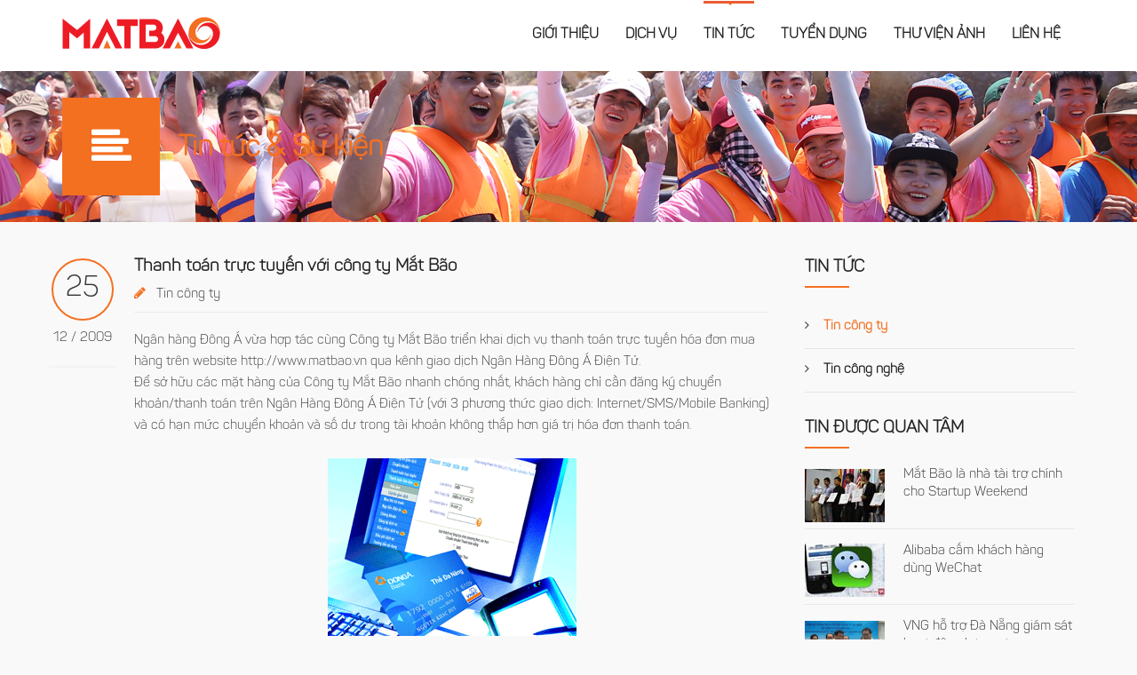

--- FILE ---
content_type: text/html; charset=utf-8
request_url: https://matbao.com/vi-VN/Tin-tuc/Tin-tuc-cong-ty/Thanh-toan-truc-tuyen-voi-cong-ty-Mat-Bao.aspx
body_size: 12567
content:
<!DOCTYPE html PUBLIC "-//W3C//DTD XHTML 1.0 Transitional//EN" "http://www.w3.org/TR/xhtml1/DTD/xhtml1-transitional.dtd">
<html xmlns="http://www.w3.org/1999/xhtml">
<head id="Head1"><meta charset="UTF-8" /><meta name="viewport" content="width=device-width, initial-scale=1" /><meta name="google-site-verification" content="5yzxh-xQxHYi7RIJY7nPMzRBqeBZ8TH_uSkZ1injZPg" />
    <meta property="og:title" content="" />
    <meta property="og:description" content="" />

    <!-- Css Sources -->

    <link rel="stylesheet" type="text/css" href="/CMSPages/GetResource.ashx?stylesheetfile=/App_Themes/2016-Styles/css/bootstrap.css?v=3.0" /><link rel="stylesheet" type="text/css" href="/CMSPages/GetResource.ashx?stylesheetfile=/App_Themes/2016-Styles/css/style.css?v=5.0" /><link rel="stylesheet" type="text/css" href="/CMSPages/GetResource.ashx?stylesheetfile=/App_Themes/2016-Styles/css/responsive.css?v=3.0" /><link rel="stylesheet" type="text/css" href="/CMSPages/GetResource.ashx?stylesheetfile=/App_Themes/2016-Styles/owl-carousel/owl.carousel.css?v=3.0" /><link rel="stylesheet" type="text/css" href="/CMSPages/GetResource.ashx?stylesheetfile=/App_Themes/2016-Styles/css/animate.css?v=3.0" /><link rel="stylesheet" type="text/css" href="/CMSPages/GetResource.ashx?stylesheetfile=/App_Themes/2016-Styles/plugins/rs-plugin/css/settings.css?v=3.0" />
    <style>
        .bannertop {
            display: inline-block;
            width: 100%;
        }
        .bannertop img{
            width:100%;
            height:auto;
        }
        .hidden-1 {
            display: none !important;
        }

        .bannerDesk {
            display: block;
        }

        .bannerMobi {
            display: none;
        }
        .darkBG {
            width: 100vw;
			height: 100vh;
            z-index:100;
            background: rgba(0, 0, 0, 0.44);
            position: fixed;
            text-align:center;
            top:0;
            left:0;
            display:none;
        }
        .darkBG .banner {
            display:block;
            max-width:100%;
            height:auto;
            width:640px;
            position: absolute;
			top: 50%;
			left: 50%;
			margin: 0 auto;
			z-index: 101;
			transform: translate(-50%, -50%);
			border-radius: 4px;
			overflow: hidden;
			box-shadow: 1px 2px 8px #00000026;
        }
        .darkBG .banner img{
            max-width:100%;
            height:auto;
            margin:0 auto;
        }
            .darkBG .banner .close{
                display:block;
                position:absolute;
                top:2px;
                right:5px;
                z-index:102;
                color:#000;
                font-size:21px;
                font-family:Arial;
                cursor:pointer;
            }
        @media (max-width: 767px) {
            .bannerDesk {
                display: none !important;
            }

            .bannerMobi {
                display: block !important;
            }
            .darkBG .banner {
                width:96%;
                margin:0 auto;
            }
        }
    </style>
    
<link rel="stylesheet" type="text/css" href="/CMSPages/GetResource.ashx?stylesheetfile=/App_Themes/2016-Styles/css/custom.css?v=3.0" /><title>
	Thanh to&#225;n trực tuyến với c&#244;ng ty Mắt B&#227;o
</title></head>
<body class="LTR Safari Chrome Safari131 Chrome131 VIVN ContentBody" >
    <form method="post" action="./Thanh-toan-truc-tuyen-voi-cong-ty-Mat-Bao.aspx?aliaspath=%2fTin-tuc%2fTin-tuc-cong-ty%2fThanh-toan-truc-tuyen-voi-cong-ty-Mat-Bao" id="Form1">
<div class="aspNetHidden">
<input type="hidden" name="__EVENTTARGET" id="__EVENTTARGET" value="" />
<input type="hidden" name="__EVENTARGUMENT" id="__EVENTARGUMENT" value="" />
<input type="hidden" name="__VIEWSTATE" id="__VIEWSTATE" value="/wEPDwUJNjA3NDAxNzQyD2QWAmYPZBYEZg9kFg4CBQ8WAh4EaHJlZgVZL0NNU1BhZ2VzL0dldFJlc291cmNlLmFzaHg/c3R5bGVzaGVldGZpbGU9L0FwcF9UaGVtZXMvMjAxNi1TdHlsZXMvY3NzL2Jvb3RzdHJhcC5jc3M/dj0zLjBkAgYPFgIfAAVVL0NNU1BhZ2VzL0dldFJlc291cmNlLmFzaHg/[base64]/dj0zLjBkAggPFgIfAAVlL0NNU1BhZ2VzL0dldFJlc291cmNlLmFzaHg/c3R5bGVzaGVldGZpbGU9L0FwcF9UaGVtZXMvMjAxNi1TdHlsZXMvb3dsLWNhcm91c2VsL293bC5jYXJvdXNlbC5jc3M/dj0zLjBkAgkPFgIfAAVXL0NNU1BhZ2VzL0dldFJlc291cmNlLmFzaHg/[base64]/dj0zLjBkAg0PFgIfAAVWL0NNU1BhZ2VzL0dldFJlc291cmNlLmFzaHg/c3R5bGVzaGVldGZpbGU9L0FwcF9UaGVtZXMvMjAxNi1TdHlsZXMvY3NzL2N1c3RvbS5jc3M/[base64]/4SHHCwZQy" />
</div>

<script type="text/javascript">
//<![CDATA[
var theForm = document.forms['Form1'];
if (!theForm) {
    theForm = document.Form1;
}
function __doPostBack(eventTarget, eventArgument) {
    if (!theForm.onsubmit || (theForm.onsubmit() != false)) {
        theForm.__EVENTTARGET.value = eventTarget;
        theForm.__EVENTARGUMENT.value = eventArgument;
        theForm.submit();
    }
}
//]]>
</script>


<script src="/WebResource.axd?d=9TKI797efX2q1Kp-JeQ8Sxyhr3J9Qi2nkOqr4rCNWptPIrL3cde4W2D6XnpKCXhxNbyKGW-IOMbzYb6473CawrdBH38JUZhB7WyQ_4XNw0E1&amp;t=636776977224055265" type="text/javascript"></script>

<input type="hidden" name="lng" id="lng" value="vi-VN" />
<script src="/ScriptResource.axd?d=JerCfIOWe2oOOnl53rsjEsu7P1Fma_EoVd2GjEbw_opz0apvX_6Ooqcea-odikk1WwqZgvtMAYYInKeNRNimKUBrBxMEQusINysBajLt3Ry4O8GHvAZvb0XEGX-_fTkr-7Cd0T1LfYe4wjUulqPDzYucH5ngsjbAElGCsIKguIb_xcvj1dYOBqKeui87W1J30&amp;t=ffffffff999c3159" type="text/javascript"></script>
<script type="text/javascript">
//<![CDATA[
if (typeof(Sys) === 'undefined') throw new Error('ASP.NET Ajax client-side framework failed to load.');
//]]>
</script>

<script src="/ScriptResource.axd?d=RrzIrFQ_kuRjOgFJKR6LTs6qn6HzHv-AZHX76jduWNQtzNZPXc1h1yg_y0JcbyrXoigvJxyq7JbmGKly4Zq507Is-TvPpHxy4fXGjMhiJdVyASy242o9a2bylxtwm7m7EKTMU2zdAjrRmpJfPQsAzwphMbu_KeF6WyBFTyHL02rm4k20mm5YJN6RFXvVY6T50&amp;t=ffffffff999c3159" type="text/javascript"></script>
<div class="aspNetHidden">

	<input type="hidden" name="__VIEWSTATEGENERATOR" id="__VIEWSTATEGENERATOR" value="AD56778D" />
</div>
		
        <script type="text/javascript">
//<![CDATA[
Sys.WebForms.PageRequestManager._initialize('ctl00$sm', 'Form1', [], [], [], 90, 'ctl00');
//]]>
</script>

        <div id="CMSPageManager1">

</div>
        <div id="dn_bghome">
            <div class="dn_main">
                <!--Header-->
                
<div id="header">
    <div class="container">
        <div id="logo">
            <a href="/">
                <img src="/App_Themes/2016-Styles/images/logo.png">
            </a>
        </div>
        <!--/Logo-->

        <div class="top-right">
            <span class="btn-menu"><i class="fa fa-navicon"></i></span>
            

            
        </div>

        <div id="menu">
            <ul class="navbar">

                
                        <li class=""><a href="/Gioi-thieu.aspx">
                            Giới thiệu</a></li>
                    
                        <li class=""><a href="/Dich-vu.aspx">
                            Dịch vụ</a></li>
                    
                        <li class="active"><a href="/Tin-tuc.aspx">
                            Tin tức</a></li>
                    
                        <li class=""><a href="/tuyen-dung.aspx">
                            Tuyển dụng</a></li>
                    
                        <li class=""><a href="/thu-vien-anh.aspx">
                            Thư viện ảnh</a></li>
                    
                        <li class=""><a href="/Lien-he.aspx">
                            Liên hệ</a></li>
                    

            </ul>
        </div>
        <!--/menu-->
    </div>

</div>

            </div>
        </div>
        <!--end dn_bghome-->
        <div class="body">
            <div class="darkBG">
                <div id='banF' class="banner" style="display: none;">
                    <a class="close">X</a>
                    <a target="_blank" href="https://www.matbao.net/tin-tuc/khuyen-mai-deal-giang-sinh-ten-mien-lung-linh-uu-dai-nua-gia-ten-mien-hosting-134539.html?utm_medium=popup&utm_campaign=xmas2024">
                        <img alt="Workshop" class="bannerMobi" src="https://www.matbao.net/content/images/PopupImage/popup-mobi_giang-sinh-2024_360x640.gif" />
                        <img alt="Workshop" class="bannerDesk" src="https://www.matbao.net/content/images/PopupImage/popup-pc_giang-sinh-2024_640x360.gif" />
                    </a>
                </div>
                <div id='ban14' class="banner" style="display: none;">
                    <a class="close">X</a>
                    <a target="_blank" href="https://www.matbao.net/tin-tuc/thong-bao-mat-bao-nghi-le-tet-duong-lich-2025-134541.html">
                        <img alt="Workshop" class="bannerMobi" src="https://www.matbao.net/Content/images/PopupImage/Thong-bao-nghi-Tet-Duong-lich-2025_360x640.png" />
                        <img alt="Workshop" class="bannerDesk" src="https://www.matbao.net/Content/images/PopupImage/Thong-bao-nghi-Tet-Duong-lich-2025_640x360.png" />
                    </a>
                </div>
                <div id='ban15' class="banner" style="display: none;">
                    <a class="close">X</a>
                    <a target="_blank" href="https://www.matbao.in/hop-dong-dien-tu/?utm_source=matbaocom&utm_medium=popup&utm_campaign=hopdongdientu">
                        <img alt="Workshop" class="bannerMobi" src="https://www.matbao.net/Content/images/PopupImage/popup-mobi-mbi-hddt-t10.gif" />
                        <img alt="Workshop" class="bannerDesk" src="https://www.matbao.net/Content/images/PopupImage/popup-pc-mbi-hddt-t10.gif" />
                    </a>
                </div>
                <div id='ban16' class="banner" style="display: none;">
                    <a class="close">X</a>
                    <a target="_blank" href="https://www.matbao.in/hop-dong-dien-tu/?utm_source=matbaocom&utm_medium=popup&utm_campaign=hopdongdientu">
                        <img alt="Workshop" class="bannerMobi" src="https://www.matbao.net/Content/images/PopupImage/popup-mobi-mbi-hddt-t10.gif" />
                        <img alt="Workshop" class="bannerDesk" src="https://www.matbao.net/Content/images/PopupImage/popup-pc-mbi-hddt-t10.gif" />
                    </a>
                </div>
                <div id='ban17' class="banner" style="display: none;">
                    <a class="close">X</a>
                    <a target="_blank" href="https://www.matbao.net/tin-tuc/thong-bao-lich-nghi-le-30-04-01-05-134378.html">
                        <img alt="Workshop" class="bannerMobi" src="https://www.matbao.net/Content/images/PopupImage/MB-Thong-Bao-Nghi-Le_Popup_Mobile.png" />
                        <img alt="Workshop" class="bannerDesk" src="https://www.matbao.net/Content/images/PopupImage/MB-Thong-Bao-Nghi-Le_Popup_PC.png" />
                    </a>
                </div>
                <div id='ban18' class="banner" style="display: none;">
                    <a class="close">X</a>
                    <a target="_blank" href="https://www.matbao.net/tin-tuc/khuyen-mai-xuan-nhu-y-nhan-tram-li-xi-134343.html?utm_source=popup&utm_medium=marcom&utm_campaign=ctkmlixi">
                        <img alt="Workshop" class="bannerMobi" src="https://www.matbao.net/Content/images/PopupImage/ctkmtangthoigian_2023_popupmobi.gif" />
                        <img alt="Workshop" class="bannerDesk" src="https://www.matbao.net/Content/images/PopupImage/ctkmtangthoigian_2023_popupPC.gif" />
                    </a>
                </div>
            </div>
            
    <div id="fb-root"></div>
    <script>(function (d, s, id) {
    var js, fjs = d.getElementsByTagName(s)[0];
    if (d.getElementById(id)) return;
    js = d.createElement(s); js.id = id;
    js.src = "//connect.facebook.net/vi_VN/sdk.js#xfbml=1&version=v2.8&appId=1758105087742042";
    fjs.parentNode.insertBefore(js, fjs);
}(document, 'script', 'facebook-jssdk'));</script>


    <div class="panel-heading" style="background-image: url('/App_Themes/2016-Styles/images/bg/news.jpg')">

        <div class="container">

            <div class="left">

                <div class="panel-heading-icon"><i class="fa fa-align-left"></i></div>

                <div class="heading-panel">Tin tức & Sự kiện</div>
                <div class="heading-caption">news & event</div>

            </div>
            <!-- /left -->
            <div class="breadcrumb">
                <a href="/vi-VN/Tin-tuc.aspx" class="CMSBreadCrumbsLink">Tin tức</a> / <a href="/vi-VN/Tin-tuc/Tin-tuc-cong-ty.aspx" class="CMSBreadCrumbsLink">Tin c&#244;ng ty</a> 
            </div>
            <!-- /breadcrumb -->

        </div>



    </div>
    <!-- / panel-heading -->

    <section class="section main-page">

        <div class="container">

            <section class="left-main">

                <article class="article-item row">

                    
                            <div class="clearfix">
                                <div class="date-post">

                                    <span class="arrow-date">25</span>
                                    <span class="m-y">12 / 2009</span>

                                </div>
                                <!-- /date-post -->

                                <div class="article-main" data-num="tin-5">

                                    <h2 class="heading">Thanh toán trực tuyến với công ty Mắt Bão</a></h2>

                                    <div class="article-meta row">
                                        
                                        <span class="in_category"><i class="fa fa-pencil"></i>
                                            <a href="/Tin-tuc/Tin-tuc-cong-ty.aspx">
                                                Tin công ty
                                            </a></span>
                                        
                                        <div class="fb-share-button" data-layout="button_count" data-size="small" data-mobile-iframe="true"><a class="fb-xfbml-parse-ignore" target="_blank" href="https://www.facebook.com/sharer/sharer.php?u&amp;src=sdkpreparse">Share</a></div>
                                        
                                    </div>
                                    <!-- /article-meta -->

                                    <div class="article-content">

                                        <div class="excerpt">
                                            Ngân hàng Đông Á vừa hợp tác cùng Công ty Mắt Bão triển khai dịch vụ thanh toán trực tuyến hóa đơn mua hàng trên website http://www.matbao.vn qua kênh giao dịch Ngân Hàng Đông Á Điện Tử.
                                        </div>

                                        <div class="text">
                                            Để sở hữu các mặt hàng của Công ty Mắt Bão nhanh chóng nhất, khách hàng chỉ cần đăng ký chuyển khoản/thanh toán trên Ngân Hàng Đông Á Điện Tử (với 3 phương thức giao dịch: Internet/SMS/Mobile Banking) và có hạn mức chuyển khoản và số dư trong tài khoản không thấp hơn giá trị hóa đơn thanh toán.<br />
<br />
<div style="text-align: center;">
	<img alt="02.gif" src="/getattachment/Tin-tuc/Tin-tuc-cong-ty/Thanh-toan-truc-tuyen-voi-cong-ty-Mat-Bao/02.gif.aspx" style="width: 280px; height: 200px;" title="02.gif" /></div>
<br />
DongA Bank luôn không ngừng nâng cao chất lượng dịch vụ và mở rộng mạng lưới thanh toán trực tuyến với nhiều đối tác uy tín. Đến nay, DongA Bank đã liên kết triển khai thanh toán trực tuyến với 12 đơn vị đối tác, giúp khách hàng chủ động, dễ dàng mua sắm hàng hóa phục vụ cho công việc và đời sống một cách an toàn, nhanh chóng mà không phải mất thời gian và chi phí đi lại.<br />
<br />
Công ty Mắt bão là đơn vị chuyên cung cấp các giải pháp, dịch vụ dựa trên nền tảng web như domain, hosting, phần mềm&hellip;<br />
<br />
<span style="color:#ff8c00;"><em><strong>Nguồn: Dong A Bank News</strong></em></span><br />

                                        </div>
                                        <!-- text strim -->

                                    </div>
                                    <!-- /article-content -->

                                </div>
                            </div>

                        

                    
                </article>
                <style>
                    .bananer {
                        display: inline-block;
                        position: relative;
                        width: 88.125%;
                        margin-bottom: 30px;
                        cursor:pointer;
                        float: right;
                    }
                    .bananer img{
                        max-width:100%;
                        display:block;
                        margin:0 auto;
                    }
                    @media (max-width: 550px){
                        .bananer {
                            width: 98%;
                        }
                    }
                </style>
                <div class="bananer">
                     <a id="bneBanner" title="ebook Mifi" >
                         <img alt="uu-dai-the-thanh-vien" src="/Content/MIFI-Book-Mockup-fb-855x200.gif" />
                     </a>
                 </div>
                 <div class="eventBanner hidden" style="position: fixed;top: 0;z-index: 100;left: 0;width: 100%;height: 100%;background: #00000075;padding-top: 30px;overflow: auto;">
                     <a class="close">✖</a>
                     <script type="text/javascript" src="https://app.getresponse.com/view_webform_v2.js?u=GA0IO&webforms_id=Se4fg" data-webform-id="Se4fg"></script>
                     <script src="https://ajax.googleapis.com/ajax/libs/jquery/3.5.1/jquery.min.js"></script>
                     <script type="text/javascript">
                         $('#bneBanner').click(function () {
                             if ($('.eventBanner').attr('class').indexOf('hidden') > -1) {
                                 $('.eventBanner').removeClass('hidden');
                             }
                             else {
                                 $('.eventBanner').addClass('hidden');
                             }
                         });
                         $('.eventBanner .close, .eventBanner:not(div[class*="wf2-"])').click(function () {
                             $('.eventBanner').addClass('hidden');
                         });
                     </script>
                 </div>
                <article class="article-item row second">

                    <div class="article-main" data-num="tin-6">

                        <section class="section section-relative widget no_padding">

                            <div class="section-title text-medium text-left">

                                <h3 class="heading  uppercase">

                                    <span>Tin tức liên quan</span>

                                </h3>

                            </div>
                            <!-- /section-title -->

                            <div class="section-content">

                                <ul class="list">

                                    
                                            <li><a href="/Tin-tuc/Tin-tuc-cong-ty/MERRY-CHRISTMAS-2022-–-MAT-BAO-FAMILY.aspx">
                                                <i class="fa fa-angle-right"></i>
                                                MERRY CHRISTMAS 2022 – MAT BAO FAMILY</a> </li>
                                        
                                            <li><a href="/Tin-tuc/Tin-tuc-cong-ty/MAT-BAO-RUN-CLUB-–-RUN-FOR-FUTURE.aspx">
                                                <i class="fa fa-angle-right"></i>
                                                MẮT BÃO RUN CLUB – RUN FOR FUTURE </a> </li>
                                        
                                            <li><a href="/Tin-tuc/Tin-tuc-cong-ty/Sieu-nhan-Gan-Linh-vat-cua-Mat-Bao.aspx">
                                                <i class="fa fa-angle-right"></i>
                                                Siêu nhân Gàn - Linh vật của Mắt Bão</a> </li>
                                        
                                            <li><a href="/Tin-tuc/Tin-tuc-cong-ty/Vinh-du-đat-chung-nhan-ISO,-Mat-Bao-khang-đinh-(1).aspx">
                                                <i class="fa fa-angle-right"></i>
                                                Vinh dự đạt chứng nhận ISO, Mắt Bão khẳng định hành trình 20 năm hình thành và phát triển</a> </li>
                                        
                                            <li><a href="/Tin-tuc/Tin-tuc-cong-ty/Mat-Bao-Sports-But-pha-moi-gioi-han.aspx">
                                                <i class="fa fa-angle-right"></i>
                                                Mắt Bão Sports - Bứt phá mọi giới hạn</a> </li>
                                        
                                            <li><a href="/Tin-tuc/Tin-tuc-cong-ty/MAT-BAO-YEAR-END-PARTY-EM-20-Enter-Explore-Enjoy.aspx">
                                                <i class="fa fa-angle-right"></i>
                                                MẮT BÃO YEAR END PARTY EM 20 | Enter - Explore - Enjoy </a> </li>
                                        

                                </ul>

                            </div>

                        </section>
                    </div>
                </article>
                <!-- /widget relative -->

            </section>

            <!-- end left main -->

            

<aside class="sidebar">


    <section class="section widget">

        <div class="section-title text-medium text-left">

            <h3 class="heading  uppercase">

                <span>Tin Tức</span>

            </h3>

        </div>
        <!-- /section-title -->

        <div class="section-content">

            <ul class="list">

                
                        <li><a class="active" href="/Tin-tuc/Tin-tuc-cong-ty.aspx">
                            <i class="fa fa-angle-right"></i>
                            Tin công ty</a> </li>
                    
                        <li><a class="" href="/Tin-tuc/Tin-cong-nghe.aspx">
                            <i class="fa fa-angle-right"></i>
                            Tin công nghệ</a> </li>
                    
            </ul>

        </div>

    </section>
    <!-- /widget gioithieu -->

    

<section class="section widget">

    <div class="section-title text-medium text-left">

        <h3 class="heading uppercase">

            <span>Tin được quan tâm</span>

        </h3>

    </div>
    <!-- /section-title -->

    <div class="section-content">

        <ul class="list-news-sidebar">

            
                    <li>
                        <div class="wrap-thumbnail">
                            <a href="/Tin-tuc/Tin-tuc-cong-ty/Mat-Bao-la-nha-tai-tro-chinh-cho-Startup-Weekend.aspx" style="background:url('/getattachment/31b051cc-18c2-4c3f-9754-8a0bcaa54da2/NodeAlias.aspx?width=90&height=60'); background-repeat: no-repeat; background-position: center;" class="thumbnail ratio-4-3"></a>
                        </div>
                        <h4 class="title"><a href="/Tin-tuc/Tin-tuc-cong-ty/Mat-Bao-la-nha-tai-tro-chinh-cho-Startup-Weekend.aspx">
                            Mắt Bão là nhà tài trợ chính cho Startup Weekend
                        </a></h4>
                    </li>
                
                    <li>
                        <div class="wrap-thumbnail">
                            <a href="/Tin-tuc/Tin-cong-nghe/Alibaba-cam-khach-hang-dung-WeChat.aspx" style="background:url('/getattachment/e7327c4e-5a5c-4eda-bab4-f164fd87f1b9/NodeAlias.aspx?width=90&height=60'); background-repeat: no-repeat; background-position: center;" class="thumbnail ratio-4-3"></a>
                        </div>
                        <h4 class="title"><a href="/Tin-tuc/Tin-cong-nghe/Alibaba-cam-khach-hang-dung-WeChat.aspx">
                            Alibaba cấm khách hàng dùng WeChat
                        </a></h4>
                    </li>
                
                    <li>
                        <div class="wrap-thumbnail">
                            <a href="/Tin-tuc/Tin-cong-nghe/VNG-ho-tro-Đa-Nang-giam-sat-hoat-đong-Internet.aspx" style="background:url('/getattachment/ee4f4e4b-31e7-4a9d-9889-f8bf2ab2b3e2/NodeAlias.aspx?width=90&height=60'); background-repeat: no-repeat; background-position: center;" class="thumbnail ratio-4-3"></a>
                        </div>
                        <h4 class="title"><a href="/Tin-tuc/Tin-cong-nghe/VNG-ho-tro-Đa-Nang-giam-sat-hoat-đong-Internet.aspx">
                            VNG hỗ trợ Đà Nẵng giám sát hoạt động Internet
                        </a></h4>
                    </li>
                
                    <li>
                        <div class="wrap-thumbnail">
                            <a href="/Tin-tuc/Tin-cong-nghe/Google,-Facebook-lien-minh-giam-gia-Internet.aspx" style="background:url('/getattachment/fe855223-e48d-4897-80dd-5028be4384c4/NodeAlias.aspx?width=90&height=60'); background-repeat: no-repeat; background-position: center;" class="thumbnail ratio-4-3"></a>
                        </div>
                        <h4 class="title"><a href="/Tin-tuc/Tin-cong-nghe/Google,-Facebook-lien-minh-giam-gia-Internet.aspx">
                            Google, Facebook liên minh giảm giá Internet
                        </a></h4>
                    </li>
                
                    <li>
                        <div class="wrap-thumbnail">
                            <a href="/Tin-tuc/Tin-tuc-cong-ty/Mat-Bao-Group-chinh-thuc-ra-mat-website-cua-cong-t.aspx" style="background:url('/getattachment/6e907164-919c-4d79-afa4-4e803219e476/NodeAlias.aspx?width=90&height=60'); background-repeat: no-repeat; background-position: center;" class="thumbnail ratio-4-3"></a>
                        </div>
                        <h4 class="title"><a href="/Tin-tuc/Tin-tuc-cong-ty/Mat-Bao-Group-chinh-thuc-ra-mat-website-cua-cong-t.aspx">
                            Mắt Bão Group chính thức ra mắt website của công ty thành viên BPO Mắt Bão
                        </a></h4>
                    </li>
                

        </ul>

    </div>

</section>
<!-- /widget tin duoc quan tam -->


<section class="section widget">

    <div class="section-title text-medium text-left">

        <h3 class="heading uppercase">

            <span>Kết nối mắt bão</span>

        </h3>

    </div>
    <!-- /section-title -->

    <div class="section-content">

        <ul class="social">

            <li>
                <a class="eFacebook" href="https://www.facebook.com/matbao.vn" target="_blank"></a>
            </li>

            <li>
                <a class="eInstagram" href="https://www.instagram.com/matbao.corp/" target="_blank"></a>
            </li>

            <li>
                <a class="eZaloOA" href="https://zalo.me/3873338221290612650" target="_blank"></a>
            </li>

            <li>
                <a class="eLinkedIn" href="https://www.linkedin.com/company/matbaocorporation/" target="_blank"></a>
            </li>
            
            <li>
                <a class="eTikTok" href="https://www.tiktok.com/@tenmienmienphi.matbao" target="_blank"></a>
            </li>

            <li>
                <a class="eYoutube" href="https://www.youtube.com/channel/UC3npHxuz5jv8KILnhF_u1SA" target="_blank"></a>
            </li>

        </ul>

    </div>

</section>
<!-- /widget tin duoc quan tam -->


</aside>
<!-- /sidebar -->


            <!-- /sidebar -->

        </div>
        <!-- /container -->

    </section>
    <!-- /main-page -->


        </div>
        <!--MENU FOOTER-->
        <div class="section footer-link">

            <div class="container">

                <div class="col">

                    <h4 class="col-title">
                        <span>MẮT BÃO</span>
                    </h4>
                    <!-- /col-title -->


                    <div class="col-content">

                        <ul class="list">

                            <li><a href="/Gioi-thieu/mat-bao-tong-quan.aspx">Giới thiệu</a></li>
                            <li><a href="/Lien-he.aspx">Liên hệ</a></li>
                            <li><a href="http://www.matbao.com/" target="_blank">Mắt Bão Corp</a></li>
                            <!--<li><a href="http://www.matbaobpo.com/" target="_blank">Mắt Bão BPO</a></li>-->

                        </ul>

                    </div>
                    <!-- /col-content -->

                </div>
                <!-- /col hosting-->

                <div class="col">

                    <h4 class="col-title">
                        <span>THÔNG TIN CẦN BIẾT</span>
                    </h4>
                    <!-- /col-title -->


                    <div class="col-content">

                        <ul class="list">

                            <li><a href="https://www.matbao.net/thong-tin/thoa-thuan-su-dung.html" target="_blank">Thỏa thuận sử dụng</a></li>
                            <li><a href="https://www.matbao.net/thong-tin/thoa-thuan-bao-mat-thong-tin.html" target="_blank">Thỏa thuận bảo mật thông tin</a></li>
                            <li><a href="https://www.matbao.net/thong-tin/tu-van-ten-mien.html" target="_blank">Tư vấn chọn tên miền</a></li>
                            <li><a href="https://www.matbao.net/thong-tin/tu-van-hosting.html" target="_blank">Tư vấn chọn hosting</a></li>
                            <li><a href="https://www.matbao.net/hosting/cloud-hosting-windows.html" target="_blank">Hosting chất lượng cao</a></li>
                            <li><a href="https://www.matbao.net/thong-tin/huong-dan-thanh-toan.html" target="_blank">Hướng dẫn thanh toán</a></li>
                            <li><a href="https://www.matbao.net/thong-tin/van-ban-phap-ly.html" target="_blank">Văn bản pháp lý</a></li>
                            <li><a href="https://www.matbao.net/thong-tin/tranh-chap-khieu-nai.html" target="_blank">Tranh chấp khiếu nại</a></li>

                        </ul>

                    </div>
                    <!-- /col-content -->

                </div>
                <!-- /col -->

                <div class="col">

                    <h4 class="col-title">
                        <span>CÂU HỎI THƯỜNG GẶP</span>
                    </h4>
                    <!-- /col-title -->


                    <div class="col-content">

                        <ul class="list">

                            <li><a href="https://www.matbao.net/ho-tro.html?HoiDapTenMien=true" target="_blank">Hỏi đáp về tên miền</a></li>
                            <li><a href="https://www.matbao.net/ho-tro.html?HoiDapTenMien=true" target="_blank">Khóa tên miền là gì</a></li>
                            <li><a href="https://www.matbao.net/ho-tro.html?HoiDapTenMien=true" target="_blank">Các quy định về tên miền</a></li>
                            <li><a href="https://www.matbao.net/ho-tro.html?HoiDapTenMien=true" target="_blank">Các tin tức về tên miền</a></li>
                            <li><a href="https://www.matbao.net/ho-tro.html?HoiDapTenMien=true" target="_blank">Tên miền quốc gia cấp cao nhất</a></li>
                            <li><a href="https://www.matbao.net/ho-tro.html?HoiDapTenMien=true" target="_blank">Bảo mật thông tin tên miền là gì?</a></li>

                        </ul>

                    </div>
                    <!-- /col-content -->

                </div>
                <!-- /col -->

                <div class="col">

                    <h4 class="col-title">
                        <span>TIN TỨC</span>
                    </h4>
                    <!-- /col-title -->


                    <div class="col-content">

                        <ul class="list">

                            <li><a href="/Tin-tuc/Tin-cong-nghe.aspx">Hỏi đáp về tên miền</a></li>
                            <li><a href="/Tin-tuc/Tin-tuc-cong-ty.aspx">Khóa tên miền là gì</a></li>
                            <li><a href="/tuyen-dung/Tin-tuyen-dung.aspx">Các quy định về tên miền</a></li>

                        </ul>

                    </div>
                    <!-- /col-content -->

                </div>
                <!-- /col -->

            </div>

        </div>
        <!-- /footer-link -->

        <div id="footer">

            <div class="container">

                <div class="row">
                    <div class="col-md-12">
                        <p>Copyright© Mat Bao Company. All right Reserved.</p>
                        <p class="visible-md-block visible-lg-block">Sử dụng nội dung ở trang này và dịch vụ tại Mắt Bão có nghĩa là bạn đồng ý với <a target="_blank" href="https://www.matbao.net/thong-tin/thoa-thuan-su-dung.html">Thỏa thuận sử dụng</a> và <a target="_blank" href="https://www.matbao.net/thong-tin/thoa-thuan-bao-mat-thong-tin.html">Chính sách bảo mật </a>của chúng tôi</p>
                        <p class="visible-md-block visible-lg-block">Công ty cổ phần Mắt Bão - Giấy phép kinh doanh số: 0302712571 cấp ngày 04/09/2002 bởi Sở Kế Hoạch và Đầu Tư Tp. Hồ Chí Minh</p>
                        <p class="visible-md-block visible-lg-block">Giấy phép cung cấp dịch vụ Viễn thông số 1683/GP - BTTTT cấp ngày 01 tháng 12 năm 2009</p>
                    </div>
                    <div class="col-md-12 dmca">
                        <a target="_blank" href="http://www.dmca.com/Protection/Status.aspx?ID=362e45df-51d2-4d73-81b8-9bc699380ec4" title="DMCA.com Protection Status" class="dmca-badge">
                            <img src="//images.dmca.com/Badges/dmca_protected_16_120.png?ID=362e45df-51d2-4d73-81b8-9bc699380ec4" alt="DMCA.com Protection Status"></a>
                        <script src="//images.dmca.com/Badges/DMCABadgeHelper.min.js"> </script>
                        <a class="showPopupISO" style="cursor:pointer;">
                            <img src="/Content/ic_iso27001.svg" alt="ISO" />
                        </a>
                    </div>
                </div>
            </div>

        </div>
        <!--end dn_homebox5-->
        <!--end footer-->

        <script>
            (function (i, s, o, g, r, a, m) {
                i['GoogleAnalyticsObject'] = r; i[r] = i[r] || function () {
                    (i[r].q = i[r].q || []).push(arguments)
                }, i[r].l = 1 * new Date(); a = s.createElement(o),
                m = s.getElementsByTagName(o)[0]; a.async = 1; a.src = g; m.parentNode.insertBefore(a, m)
            })(window, document, 'script', '//www.google-analytics.com/analytics.js', 'ga');

            ga('create', 'UA-60799117-3', 'auto');
            ga('require', 'linkid', 'linkid.js');
            ga('send', 'pageview');

        </script>
    </form>

    <!-- Script Sources -->

    <script type="text/javascript" src="/App_Themes/2016-Styles/js/jquery.min.js"></script>
    <script type="text/javascript" src="/App_Themes/2016-Styles/plugins/rs-plugin/js/jquery.themepunch.tools.min.js?v=1.0"></script>
    <script type="text/javascript" src="/App_Themes/2016-Styles/plugins/rs-plugin/js/jquery.themepunch.revolution.min.js?v=1.0"></script>
    <script type="text/javascript" src="/App_Themes/2016-Styles/plugins/rs-plugin/js/jquery.themepunch.plugins.min.js?v=1.0"></script>
    <script type="text/javascript">
        var sPageURL = window.location.href;
        console.log(sPageURL);
        var date = new Date();
        var curDay = (date.getDate() < 10 ? "0" : "") + date.getDate();
        var curMonth = ((date.getMonth() + 1) < 10) ? ('0' + (date.getMonth() + 1)) : (date.getMonth() + 1);
        var curYear = date.getFullYear();
        var CurHour = (date.getHours() < 10 ? "0" : "") + date.getHours();
        var CurMinute = (date.getMinutes() < 10 ? "0" : "") + date.getMinutes();
        var daew = parseInt(curYear.toString() + curMonth.toString() + curDay.toString());
        var hoew = parseInt(CurHour.toString() + CurMinute.toString());
        var noew = parseInt(curYear.toString() + curMonth.toString() + curDay.toString() + CurHour.toString() + CurMinute.toString());
        if (noew < parseInt('202501012359') && noew >= parseInt('202310090100')) {
            function __runAds() {
				if(noew <= parseInt('202412302359') && noew >= parseInt('202412200800')) {
					$(".darkBG").fadeIn("slow");
					$("#banF").show();
				}
				else if(noew < parseInt('202310232359') && noew >= parseInt('202310210100')){
					$(".darkBG").fadeIn("slow");
					$("#banF").show();
				}
				else if(noew <= parseInt('202501012359') && noew >= parseInt('202501010100')){
					$(".darkBG").fadeIn("slow");
					$("#ban14").show();
				}
				else if(noew <= parseInt('202409182359') && noew >= parseInt('202409041200') && (hoew >= 1200 || noew >= parseInt('202409140100'))){
					$(".darkBG").fadeIn("slow");
					$("#ban15").show();
				}
				else if(noew <= parseInt('202411302359') && noew >= parseInt('202410210900')){
					$(".darkBG").fadeIn("slow");
					$("#ban16").show();
				}
				else {
					if ((noew < parseInt('202308102359') && noew >= parseInt('202308010100')) || (noew < parseInt('202308312359') && noew >= parseInt('202308140100'))) {
						$(".darkBG").fadeIn("slow");
						$("#ban14").show();
					}
					else if (noew <= parseInt('202309032359') && noew >= parseInt('202309010100')) {
						$(".darkBG").fadeIn("slow");
						$("#ban15").show();
					}
					else if (noew < parseInt('202306302359') && noew >= parseInt('202306240800')) {
						$(".darkBG").fadeIn("slow");
						$("#ban16").show();
					}
					else if (noew < parseInt('202305022359') && noew >= parseInt('202304290100')) {
						$(".darkBG").fadeIn("slow");
						$("#ban17").show();
					}
					else if (noew < parseInt('202302102359') && noew >= parseInt('202301300100')) {
						$(".darkBG").fadeIn("slow");
						$("#ban18").show();
					}
				}
            }
            if (sPageURL.toLowerCase().indexOf('trang-chu') > -1) {
                setTimeout(function () { __runAds(); }, 400);
            }
        }
        else {
            $(".bannertop").hide();
        }
		var iOS = !!navigator.platform && /iPad|iPhone|iPod/.test(navigator.platform);
		var EventClick = "click";
		if (iOS == true) { EventClick = "click touchstart"; }
        $(document).ready(function () {
            $(".darkBG .close").click(function () {
                $(".darkBG").fadeOut();
            });
			$("body").on(EventClick, ".showPopupISO", function () {
				$("#popISO_27001").remove();
				$("body").append("<div id='popISO_27001' style='width:100%;height:100%;z-index:200090000;overflow: hidden;position: fixed;top: 0;left: 0;background: #00000059;'><span style='display:block;width:1170px;max-width:calc(100vw - 30px);max-height:calc(100vh - 30px);background:#FFF;padding:10px;border-radius:8px;position:absolute;top:50%;left:50%;transform: translate(-50%, -50%);'><a class='close' style='width: 48px; height: 48px; position: absolute; top: -24px; right: -24px; opacity: 1; z-index: 100; background: url(/Content/images/footer_image/Group.svg) center no-repeat, #fff; background-size: 100% 100%; border-radius: 50%; box-shadow: 1px 1px 2px #0000002b;'></a><span style='width:100%;max-height: calc(100vh - 50px);overflow:auto;display: block;'><img alt='MatBao ISO:27001' style='display:block;margin:0 auto; max-width:100%;' src='/Content/hinh_chung_nhan_ISO_27001.png' /></span></span></div>");
			});
			$("body").on(EventClick, "#popISO_27001:not(a), #popISO_27001 .close", function () {
				$("#popISO_27001").remove();
			});
        });
    </script>
    
    
	<span id='xinchao' style='display: none;'></span>
    <script type="text/javascript" src="/App_Themes/2016-Styles/js/isotope.pkgd.js"></script>
    <script type="text/javascript" src="/App_Themes/2016-Styles/js/custom.js"></script>

    
</body>
</html>


--- FILE ---
content_type: text/css
request_url: https://matbao.com/CMSPages/GetResource.ashx?stylesheetfile=/App_Themes/2016-Styles/css/style.css?v=5.0
body_size: 10376
content:
@import url('https://matbao.com/App_Themes/2016-Styles/css/normalize.css');
@import url('https://matbao.com/App_Themes/2016-Styles/css/matbao-layout.css');
@import url('https://matbao.com/App_Themes/2016-Styles/css/font-awesome.min.css');
/****
Install Base
****/
/* text color */
/* link color , heading color */
/* link hover color .... */
/***
install fonts
***/
@font-face {
    font-family: 'iCielPanton-Light';
    src: url('https://matbao.com/App_Themes/2016-Styles/fonts/iCielPanton-Light.eot?#iefix') format('embedded-opentype'), url('/App_Themes/2016-Styles/fonts/iCielPanton-Light.otf') format('opentype'), url('/App_Themes/2016-Styles/fonts/iCielPanton-Light.woff') format('woff'), url('/App_Themes/2016-Styles/fonts/iCielPanton-Light.ttf') format('truetype'), url('/App_Themes/2016-Styles/fonts/iCielPanton-Light.svg#iCielPanton-Light') format('svg');
    font-weight: normal;
    font-style: normal;
}

@font-face {
    font-family: 'RobotoCondensed-Bold';
    src: url('https://matbao.com/App_Themes/2016-Styles/fonts/RobotoCondensed-Bold.eot?#iefix') format('embedded-opentype'), url('/App_Themes/2016-Styles/fonts/RobotoCondensed-Bold.woff') format('woff'), url('/App_Themes/2016-Styles/fonts/RobotoCondensed-Bold.ttf') format('truetype'), url('/App_Themes/2016-Styles/fonts/RobotoCondensed-Bold.svg#RobotoCondensed-Bold') format('svg');
    font-weight: normal;
    font-style: normal;
}

@font-face {
    font-family: 'HelveticaNeue-Light';
    src: url('https://matbao.com/App_Themes/2016-Styles/fonts/HelveticaNeue-Light.eot?#iefix') format('embedded-opentype'), url('/App_Themes/2016-Styles/fonts/HelveticaNeue-Light.woff') format('woff'), url('/App_Themes/2016-Styles/fonts/HelveticaNeue-Light.ttf') format('truetype'), url('/App_Themes/2016-Styles/fonts/HelveticaNeue-Light.svg#HelveticaNeue-Light') format('svg');
    font-weight: normal;
    font-style: normal;
}

@font-face {
    font-family: 'UTMBebas';
    src: url('https://matbao.com/App_Themes/2016-Styles/fonts/UTMBebas.eot?#iefix') format('embedded-opentype'), url('/App_Themes/2016-Styles/fonts/UTMBebas.woff') format('woff'), url('/App_Themes/2016-Styles/fonts/UTMBebas.ttf') format('truetype'), url('/App_Themes/2016-Styles/fonts/UTMBebas.svg#UTMBebas') format('svg');
    font-weight: normal;
    font-style: normal;
}

@font-face {
    font-family: 'HelveticaNeue-LightItalic';
    src: url('https://matbao.com/App_Themes/2016-Styles/fonts/HelveticaNeue-LightItalic.eot?#iefix') format('embedded-opentype'), url('/App_Themes/2016-Styles/fonts/HelveticaNeue-LightItalic.woff') format('woff'), url('/App_Themes/2016-Styles/fonts/HelveticaNeue-LightItalic.ttf') format('truetype'), url('/App_Themes/2016-Styles/fonts/HelveticaNeue-LightItalic.svg#HelveticaNeue-LightItalic') format('svg');
    font-weight: normal;
    font-style: normal;
}

@font-face {
    font-family: 'RobotoCondensed-Regular';
    src: url('https://matbao.com/App_Themes/2016-Styles/fonts/RobotoCondensed-Regular.eot?#iefix') format('embedded-opentype'), url('/App_Themes/2016-Styles/fonts/RobotoCondensed-Regular.woff') format('woff'), url('/App_Themes/2016-Styles/fonts/RobotoCondensed-Regular.ttf') format('truetype'), url('/App_Themes/2016-Styles/fonts/RobotoCondensed-Regular.svg#RobotoCondensed-Regular') format('svg');
    font-weight: normal;
    font-style: normal;
}

@font-face {
    font-family: 'Open-Sans';
    src: url('https://matbao.com/App_Themes/2016-Styles/fonts/Open-Sans.eot?#iefix') format('embedded-opentype'), url('/App_Themes/2016-Styles/fonts/Open-Sans.woff') format('woff'), url('/App_Themes/2016-Styles/fonts/Open-Sans.ttf') format('truetype'), url('/App_Themes/2016-Styles/fonts/Open-Sans.svg#Open-Sans') format('svg');
    font-weight: normal;
    font-style: normal;
}

@font-face {
    font-family: 'Roboto Condensed';
    src: url('https://matbao.com/App_Themes/2016-Styles/fonts/Roboto-Condensed.ttf') format('truetype');
    font-weight: normal;
    font-style: normal;
}

strong {
    font-family: 'iCielPanton-Light';
    font-weight: normal;
}

.hel-m {
    font-family: 'iCielPanton-Light';
}

.hel-l {
    font-family: 'HelveticaNeue-Light';
}

.hel-li {
    font-family: 'HelveticaNeue-LightItalic';
}

i {
    font-style: normal;
    font-family: 'HelveticaNeue-LightItalic';
}

.text-center {
    text-align: center;
}

.up {
    text-transform: uppercase;
}

.default-color {
    color: #232323 !important;
}

.devide {
    display: inline-block;
    padding: 0 10px;
}

.left {
    float: left;
}

.right {
    float: right;
}

.list {
    list-style: none;
    padding: 0;
    margin: 0;
}

    .list ul {
        list-style: none;
        padding: 0;
        margin: 0;
    }
/*
link color
*/
a {
    color: #222222;
}

    a:hover {
        color: #f47021;
        text-decoration: none;
    }

.orange_color {
    color: #f47021;
}

p {
    margin: 0 0 10px;
}

.no_magrin {
    margin: inherit !important;
}

.no_magrin_top {
    margin-top: 0 !important;
}

.no_magrin_right {
    margin-right: inherit !important;
}

.no_padding {
    padding: inherit !important;
}

.no_border_bottom {
    border-bottom: none !important;
}

.clearfix:before,
.clearfix:after {
    content: " ";
    display: table;
}
/*** Rest basic **/
* {
    margin: 0;
    padding: 0;
    -webkit-box-sizing: border-box;
    -moz-box-sizing: border-box;
    box-sizing: border-box;
}

html,
html a {
    text-rendering: optimizeLegibility !important;
    -webkit-font-smoothing: antialiased !important;
    margin: 0;
    padding: 0;
    -webkit-text-size-adjust: none;
}

.animation {
    transition: all 0.5s ease-in-out;
    -moz-transition: all 0.5s ease-in-out;
    -webkit-transition: all 0.5s ease-in-out;
    -o-transition: all 0.5s ease-in-out;
}

body {
    color: #666666;
    background: #f9f9f9;
}

a {
    text-decoration: none;
}

img {
    border: none;
    outline: none;
    max-width: 100%;
}

.row:before,
.section:before,
.form-header:before,
.section-title:before,
.form-group:before,
.form-footer:before,
.form-body:before,
.result-form-step:before,
.container:before,
#header:before,
.row:after,
.section:after,
.form-header:after,
.section-title:after,
.form-group:after,
.form-footer:after,
.form-body:after,
.result-form-step:after,
.container:after,
#header:after {
    display: table;
    content: " ";
}

.row:after,
.section:after,
.form-header:after,
.section-title:after,
.form-group:after,
.form-footer:after,
.form-body:after,
.result-form-step:after,
.container:after,
#header:after {
    clear: both;
}

:after,
:before {
    -webkit-box-sizing: border-box;
    -moz-box-sizing: border-box;
    box-sizing: border-box;
}

.TextBoxField,
select,
.FormButton,
textarea {
    font-family: 'HelveticaNeue-Light';
    border: 1px solid #bcbcbc;
    height: 35px;
    color: #666666;
    border-radius: 5px;
    padding: 0 10px;
}

textarea {
    height: 140px;
    width: 100%;
    padding: 10px;
}

.TextBoxField {
    display: block;
    width: 100%;
}

    .TextBoxField.TextBoxField-Nomal {
        max-width: 175px;
        display: inline-block;
    }

.button {
    cursor: pointer;
    background: #fff;
    height: 35px;
    border: 2px solid #dedede;
    padding: 0px 35px;
    display: inline-block;
    font-family: 'iCielPanton-Light';
    border-radius: 3px;
}

    .button:hover {
        color: #fff;
        border: 2px solid #f47021;
        background: #f47021;
    }

    .button.button-style-1 {
        padding-right: 45px;
        padding-left: 45px;
        height: 40px;
        line-height: 36px;
        text-transform: uppercase;
        background: none;
    }

        .button.button-style-1:hover {
            border: 2px solid #fff;
            color: #f47021;
            background: #fff;
        }

a.button {
    line-height: 33px;
}
/*
#headingsettup : Heading Settup
#section : Section
#00c : container
#01h : HEADER
#02m : Menu
#02.1s : Search Box
#03s : Slideshow
#04l : List-article-slider
#05thumbnail : Thumbnail setting ratio 16:9
#06list-text-hand : list-text-hand - gia nhap mat bao
#07-col-50per : class col-50per
#breacrumb | Breadcrumb
#recruit-form | Recruit form
#list-service
*/
/********

#headingsettup

*******/
h1,
h2,
h3,
h4,
h5,
h6 {
    font-weight: 400;
    margin: 10px 0;
}

h1,
.h1 {
    font-style: 2.571em;
}

h2,
.h2 {
    font-size: 1.286em;
}

.heading {
    font-family: 'iCielPanton-Light';
    margin-bottom: 4px;
}

    .heading.text-medium {
        font-size: 1.286em;
        text-transform: uppercase;
        font-weight: bolder;
        padding-top: 7px;
    }

.section-title {
    margin-bottom: 30px;
}

    .section-title:after {
        display: block;
        content: "";
        background: #f47021;
        width: 110px;
        height: 6px;
        margin-right: auto;
        margin-left: 0;
        margin-top: 30px;
    }

    .section-title.text-center {
        text-align: center;
    }

        .section-title.text-center:after {
            margin-left: auto;
        }

    .section-title.uppercase:after {
        display: none;
    }

    .section-title.uppercase .excerpt {
        font-family: 'iCielPanton-Light';
        margin-top: 23px;
    }

    .section-title .heading {
        font-family: 'iCielPanton-Light';
        color: #222222;
        margin-bottom: 7px;
        font-size: 2.153em;
    }

    .section-title.text-medium {
        margin-bottom: 20px;
    }

        .section-title.text-medium .heading {
            font-size: 1.286em !important;
        }

        .section-title.text-medium:after {
            margin-top: 10px;
            height: 2px;
            width: 50px;
        }

    .section-title .excerpt {
        font-size: 1.286em;
    }

.uppercase {
    text-transform: uppercase;
}
/**********

#00c container

********/
.container {
    width: 1170px;
    margin: 0 auto;
}
/********

#01h Header

*******/
#header {
    padding: 15px 0;
    background: #fff;
}

    #header .container {
        position: relative;
    }

    #header #logo {
        float: left;
        padding-top: 4px;
    }

    #header .top-right {
        float: right;
        margin-top: 16px;
    }

        #header .top-right .langs {
            float: right;
            /*border-left: 1px solid #cecece;*/
            padding-left: 9px;
            margin-left: 8px;
        }

            #header .top-right .langs img {
                display: block;
            }
/*******

#02.1s | search box

*******/
.search {
    float: left;
}

    .search .search-form {
        position: absolute;
        right: 0;
        display: none;
        top: 132%;
        width: 350px;
        z-index: 999;
    }

        .search .search-form input {
            float: left;
        }

        .search .search-form .TextBoxField {
            border: 1px solid #f47021;
            display: inline-block;
            width: 250px;
        }

        .search .search-form .FormButton {
            border: 1px solid #f47021;
            border-left: none;
            width: 80px;
            background: #f47021;
            color: #fff;
        }

        .search .search-form.toggle {
            display: block;
        }

    .search .button-search {
        font-size: 18px;
        line-height: 0;
        margin-top: -3px;
        color: #434343;
    }

        .search .button-search:hover {
            cursor: pointer;
        }
/********

#02m : Menu

*******/
#menu {
    float: right;
    margin: 0 15px 0 0px;
}

    #menu ul.navbar li {
        float: left;
        list-style: none;
        margin-left: 30px;
        position: relative;
        font-size: 1.077em;
        text-transform: uppercase;
    }

        #menu ul.navbar li a {
            display: block;
            padding: 11px 0;
            font-family: 'iCielPanton-Light';
            font-weight: bolder;
        }

        #menu ul.navbar li:after {
            content: '';
            height: 3px;
            top: -15px;
            position: absolute;
            left: 50%;
            width: 0;
            transition: 0.3s all ease-in-out;
            -webkit-transition: 0.3s all ease-in-out;
            -moz-transition: 0.3s all ease-in-out;
            background: #eb5c32;
        }

        #menu ul.navbar li:before {
            content: '';
            height: 3px;
            top: -100px;
            position: absolute;
            left: 50%;
            background-image: url('https://matbao.com/App_Themes/2016-Styles/images/icon/down-orange.png');
            background-position: bottom center;
            background-repeat: no-repeat;
            width: 8px;
            margin-left: -3px;
        }

        #menu ul.navbar li.CMSListMenuHighlightedLI:before,
        #menu ul.navbar li:hover:before,
        #menu ul.navbar li.active:before {
            top: -12px;
        }

        #menu ul.navbar li.CMSListMenuHighlightedLI:after,
        #menu ul.navbar li:hover:after,
        #menu ul.navbar li.active:after {
            width: 100%;
            left: 0;
            color: #f47021;
            z-index: 10000;
        }
/***

btn-menu for responsive menu

***/
.btn-menu {
    display: none;
    font-size: 20px;
    padding: 6px 15px;
    background: #f47021;
    color: #fff;
    cursor: pointer;
    float: left;
    margin: -12px 20px 0 0;
}
/*******

#03s : Slideshow

*******/
#slideshow {
    position: relative;
}

    #slideshow .tp-caption.large_bold_white {
        font-family: 'iCielPanton-Light';
        font-size: 48px;
    }

    #slideshow .tp-caption.medium_light_white {
        font-family: 'HelveticaNeue-Light';
        font-size: 24px;
    }

.btn-slideshow {
    font-size: 18px;
    color: #363636;
    padding: 10px 40px;
    background-color: #E7E7E7;
    border: 1px solid #FFF;
    display: block;
    text-align: center;
    margin-top: 25px;
}
/*====REVOLUTION SLIDER
=======================================================*/
.tp-rightarrow,
.tp-leftarrow {
    display: block;
    width: 55px;
    height: 72px;
    font-size: 40px;
    text-align: center;
    line-height: 70px;
    color: #b7b7b7;
    position: absolute;
    z-index: 100;
    cursor: pointer;
    top: 50% !important;
    margin-top: -25px !important;
    -webkit-transition: all linear .2s;
    -moz-transition: all linear .2s;
    -o-transition: all linear .2s;
    -ms-transition: all linear .2s;
    transition: all linear .2s;
    background: rgba(255, 255, 255, 0.5);
}

.tp-rightarrow {
    right: 20px;
}

    .tp-rightarrow:before {
        content: "\f105";
        font-family: FontAwesome;
    }

.tp-leftarrow {
    left: 20px;
}

    .tp-leftarrow:before {
        content: "\f104";
        font-family: FontAwesome;
    }

    .tp-rightarrow:hover,
    .tp-leftarrow:hover {
        color: #ebab2d;
    }
/******

#section | Section row 

*****/
.section {
    padding: 40px 0;
    background-position: center center;
    background-repeat: no-repeat;
    background-size: cover;
    background-attachment: fixed;
}

    .section.section-2 {
        background-image: url('https://matbao.com/App_Themes/2016-Styles/images/bg/bg2.jpg');
    }

    .section.section-3 {
        background: #f47021;
        color: #fff;
        padding: 49px 0;
    }

        .section.section-3 .section-title {
            margin-bottom: 10px;
        }

    .section.text-white * {
        color: #fff;
    }

    .section.section-4 {
        background-image: url('https://matbao.com/App_Themes/2016-Styles/images/bg/bg-sanpham-dichvu.jpg');
        padding-bottom: 0px;
    }

    .section.section-relative {
        padding-bottom: 0;
    }

        .section.section-relative .list li a {
            border: none;
            padding-bottom: 0;
            margin-bottom: 0;
        }
/*********

#04l : List-article-slider

********/
.list-article-slider .item {
    margin: 0 15px;
    margin-bottom: 10px;
}

    .list-article-slider .item .thumb {
        position: relative;
        overflow: hidden;
    }

        .list-article-slider .item .thumb img {
            transition: all 0.5s ease-in-out;
            -moz-transition: all 0.5s ease-in-out;
            -webkit-transition: all 0.5s ease-in-out;
            -o-transition: all 0.5s ease-in-out;
        }

    .list-article-slider .item .label {
        position: absolute;
        left: 4px;
        z-index: 999;
        background-color: #f47021;
        display: block;
        box-shadow: -4px 5px 0px 2px #d26a2c;
        padding: 5px 9px;
        color: #fff;
        bottom: 4px;
    }

        .list-article-slider .item .label a {
            color: #fff;
        }

    .list-article-slider .item .item-body {
        padding: 15px 0;
    }

    .list-article-slider .item .heading {
        font-family: 'iCielPanton-Light';
        line-height: 1.46em;
        text-transform: uppercase;
        font-weight: bolder;
    }

    .list-article-slider .item .button {
        margin-top: 20px;
        text-transform: uppercase;
        font-size: 0.857em;
        padding: 0 18px;
        color: #666666;
        font-family: 'iCielPanton-Light';
    }

        .list-article-slider .item .button:hover {
            color: #fff;
        }
/*
carousel-wrap
*/
.carousel-wrap {
    position: relative;
    margin: 0 -15px;
}

.customNavigation {
    float: right;
    text-align: right;
    margin-top: -105px;
}

    .customNavigation span {
        display: inline-block;
        height: 40px;
        width: 40px;
        line-height: 37px;
        font-size: 25px;
        color: #666666;
        text-align: center;
        border: 1px solid #dedede;
        border-radius: 3px;
    }

        .customNavigation span:hover {
            background: #f47021;
            color: #fff;
            cursor: pointer;
            border: 1px solid #f47021;
        }

/******

#05thumbnail : Thumbnail Responsive 16:9

******/
.thumbnail {
    height: 0;
    display: block;
    padding-top: 56.25%;
    /* 16:9 */
    position: relative;
    border: none;
}

    .thumbnail .thum-bg,
    .thumbnail img, .thumbnail .img {
        position: absolute;
        left: 0;
        height: auto;
        min-height: 100%;
        right: 0;
        display: block;
        top: 0;
    }

    .thumbnail .img {
        background-size: 100% auto;
        width: 100%;
    }

    .thumbnail .thum-bg {
        background-size: contain;
        background-repeat: no-repeat;
        background-position: center;
        background-color: #F9F9F9;
    }

    .thumbnail.ratio-4-3 {
        padding-top: 66.66%;
    }
/***

#06list-featured : list-featured

****/
.featured .col {
    width: 50%;
    float: left;
    padding: 0 40px;
}

.list-featured li {
    float: left;
    margin-bottom: 10px;
}

    .list-featured li .icon-featured {
        border: 1px solid #f47021;
        border-radius: 50%;
        color: #fff;
        display: block;
        float: left;
        font-size: 34px;
        margin: 10px 25px 30px 0;
        padding: 0px;
    }

        .list-featured li .icon-featured span {
            display: block;
            width: 78px;
            border-radius: 50%;
            text-align: center;
            line-height: 78px;
            height: 78px;
            color: #f47021;
        }

            .list-featured li .icon-featured span .fa {
                transition: all 0.5s ease-in-out;
                -moz-transition: all 0.5s ease-in-out;
                -webkit-transition: all 0.5s ease-in-out;
                -o-transition: all 0.5s ease-in-out;
            }

            .list-featured li .icon-featured span:hover {
                background: #f47021;
                color: #fff;
            }

                .list-featured li .icon-featured span:hover .fa {
                    -webkit-perspective: 300px;
                    /* Chrome 12+, Safari 4+ */
                    -ms-perspective: 300px;
                    /* IE 10 */
                    perspective: 300px;
                    -webkit-transform: rotateY(360deg);
                    -webkit-transform-style: preserve-3d;
                    -ms-transform: rotateY(360deg);
                    -ms-transform-style: preserve-3d;
                    transform: rotateY(360deg);
                    transform-style: preserve-3d;
                }

    .list-featured li .heading {
        color: #f47021;
        font-size: 1.286em;
        text-transform: uppercase;
    }

    .list-featured li.yellow .heading {
        color: #ffc000;
    }

    .list-featured li.yellow .icon-featured {
        border: 1px solid #ffc000;
    }

        .list-featured li.yellow .icon-featured span {
            color: #ffc000;
        }

            .list-featured li.yellow .icon-featured span:hover {
                background: #ffc000;
                color: #fff;
            }

    .list-featured li.red .icon-featured {
        border: 1px solid #f32121;
    }

        .list-featured li.red .icon-featured span {
            color: #f32121;
        }

            .list-featured li.red .icon-featured span:hover {
                background: #f32121;
                color: #fff;
            }

    .list-featured li.red .heading {
        color: #f32121;
    }

    .list-featured li.green .icon-featured {
        border: 1px solid #35BC9E;
    }

    .list-featured li.green .heading {
        color: #35BC9E;
    }

    .list-featured li.green .icon-featured span {
        color: #35BC9E;
    }

        .list-featured li.green .icon-featured span:hover {
            background: #35BC9E;
            color: #fff;
        }

    .list-featured li.blue .icon-featured {
        border: 1px solid #385696;
    }

    .list-featured li.blue .heading {
        color: #385696;
    }

    .list-featured li.blue .icon-featured span {
        color: #385696;
    }

        .list-featured li.blue .icon-featured span:hover {
            background: #385696;
            color: #fff;
        }
/*****

#06list-text-hand

*****/
.list-text-hand {
    margin-bottom: 35px;
}

    .list-text-hand li {
        line-height: 30px;
    }

        .list-text-hand li .fa {
            margin-right: 10px;
        }
/****

#07-50per

****/
.col-50per {
    width: 50%;
    float: left;
    padding: 0 40px;
}
/****
#08-footer-link | Footer Link
***/
.footer-link {
    background: #373737;
    padding: 25px 0;
    border-top: 10px solid #323232;
    border-bottom: 1px solid #3a3a3a;
    color: #d2d2d2;
}

    .footer-link ul li a {
        color: #d2d2d2;
        font-size: 1em;
        line-height: 35px;
    }

    .footer-link .col {
        width: 25%;
        float: left;
    }

        .footer-link .col .col-title {
            text-transform: uppercase;
            font-size: 18px;
            margin-bottom: 20px;
            font-weight: bolder;
            font-family: 'iCielPanton-Light';
        }

    .footer-link .list li .active a,
    .footer-link .list li:hover a {
        color: #f47021;
    }
/*****

#09-footer | Footer

*****/
#footer {
    background: #323232;
    padding: 21px 0 17px 0;
    text-align: center;
    color: #d2d2d2;
}

    #footer p {
        margin-bottom: 0;
        line-height: 28px;
        font-size: 1em;
    }

    #footer a {
        color: #f47021;
    }
/*******

#list-service List Service

******/
.list-service li {
    width: 33.333%;
    float: left;
    text-align: center;
    margin-bottom: 50px;
    padding: 0 30px;
}

    .list-service li .thumb-icon {
        display: block;
        position: relative;
    }

        .list-service li .thumb-icon .img-hover {
            position: absolute;
            z-index: -1;
            left: 50%;
            transition: all 0.5s ease-in-out;
            -moz-transition: all 0.5s ease-in-out;
            -webkit-transition: all 0.5s ease-in-out;
            -o-transition: all 0.5s ease-in-out;
            margin-left: -50px;
            opacity: 0;
        }

        .list-service li .thumb-icon:hover .img-hover {
            z-index: 999;
            opacity: 1;
            -webkit-perspective: 300px;
            /* Chrome 12+, Safari 4+ */
            -ms-perspective: 300px;
            /* IE 10 */
            perspective: 300px;
            -webkit-transform: rotateY(360deg);
            -webkit-transform-style: preserve-3d;
            -ms-transform: rotateY(360deg);
            -ms-transform-style: preserve-3d;
            transform: rotateY(360deg);
            transform-style: preserve-3d;
        }
/*******

# panel-heading

******/
.panel-heading {
    padding: 30px 0;
    background-repeat: no-repeat;
    background-size: cover;
    background-position-x: center;
}

    .panel-heading .panel-heading-icon {
        width: 110px;
        float: left;
        margin-right: 20px;
        height: 110px;
        background: #f47021;
        color: #fff;
        line-height: 110px;
        font-size: 45px;
        text-align: center;
    }

    .panel-heading .heading-panel {
        font-family: 'iCielPanton-Light';
        margin-top: 30px;
        float: left;
        color: #f47021;
        font-size: 2.143em;
        margin-top: 45px;
        font-weight: bolder;
    }

    .panel-heading .heading-caption {
        text-transform: uppercase;
        color: #fff;
        font-size: 0.857em;
    }
/*******


Breadcrumb

*******/
.breadcrumb {
    float: right;
    margin-top: 45px;
}

    .breadcrumb ul {
        list-style: none;
        padding-right: 0;
        margin: 0;
    }

        .breadcrumb ul li {
            float: left;
            font-size: 0.929em;
            text-transform: uppercase;
            color: #f47021;
        }

            .breadcrumb ul li a {
                display: block;
                color: #fff;
                background-image: url('https://matbao.com/App_Themes/2016-Styles/images/icon/icon-brc.png');
                background-position: right center;
                background-repeat: no-repeat;
                margin-right: 8px;
                padding-right: 13px;
            }

            .breadcrumb ul li span {
                font-family: 'iCielPanton-Light';
            }
/****

Responsive Youtube Embed

****/
.video-container {
    position: relative;
    padding-bottom: 56.25%;
    padding-top: 30px;
    height: 0;
    overflow: hidden;
}

    .video-container iframe,
    .video-container object,
    .video-container embed {
        position: absolute;
        top: 0;
        left: 0;
        width: 100%;
        height: 100%;
    }
/**

tab-text-panel

**/
.tab-text-panel {
    margin-bottom: 25px;
}
/***

left-main

***/
.left-main {
    float: left;
    width: 68.54700854700855%;
    /* 802px */
}
/*****



*****/
.sidebar {
    width: 26.64102564102564%;
    float: right;
}

    .sidebar .section {
        padding: 0 0 30px 0;
    }

        .sidebar .section h3.heading {
            margin-top: 0;
            font-weight: bolder;
        }

.list-news-sidebar li {
    list-style: none;
    float: left;
    width: 100%;
    border-bottom: 1px solid #e8e8e8;
    margin-bottom: 15px;
    padding-bottom: 5px;
}

    .list-news-sidebar li .title {
        margin-top: 0;
        line-height: 20px;
        font-size: 15px;
        font-family: 'iCielPanton-Light';
    }

    .list-news-sidebar li .wrap-thumbnail {
        width: 30%;
        float: left;
        margin-right: 20px;
    }

    .list-news-sidebar li:last-child {
        border: none;
    }

.widget .list li {
    border-bottom: 1px solid #e4e4e4;
    font-family: "iCielPanton-Light";
    font-size: 15px;
    font-weight: bold;
    margin: 0;
    padding: 12px 0;
}

    .widget .list li > a .fa {
        color: #383838;
        font-size: 14.1px;
    }

    .widget .list li > a:hover .fa {
        color: #f47021;
    }

    .widget .list li:last-child > a {
        border: none;
    }

    .widget .list li .fa {
        margin-right: 12px;
        color: #383838;
    }

    .widget .list li.has-sub.active > span {
        display: block;
        margin-bottom: 10px;
    }

    .widget .list li.has-sub.active ul {
        display: block;
    }

    .widget .list li.active > span {
        color: #f47021;
    }

    .widget .list li.active > a {
        color: #f47021;
    }

    .widget .list li ul {
        padding-left: 20px;
        display: none;
    }

        .widget .list li ul li a {
            display: block;
            padding-left: 13px;
            background: url('https://matbao.com/App_Themes/2016-Styles/images/icon/dot.png') 6px 10px no-repeat;
        }
/*******

Post content

*******/
.post-content {
    line-height: 22px;
}
/****

social

****/
.social {
    padding: 0;
    margin: 0;
    list-style: none;
    font-size: 12.8px;
    display: block;
    position: relative;
    width: 200px;
    max-width: 100%;
}
    .social li {
        float: left;
        text-align: center;
        color: #fff;
        width: 33%;
        margin-bottom:16px;
    }
        .social li a {
            color: #fff;
            width:36px;
            height: 36px;
            display: block;
            overflow:hidden;
            border-radius:50%;
        }
        .social li a.eFacebook{
            background: url('https://www.matbao.net/Content/images/footer_image/Facebook_f_logo.svg') no-repeat center;
            background-size: contain;
        }
        .social li a.eInstagram{
            background: url('https://www.matbao.net/Content/images/footer_image/instagram_i_logo.svg') no-repeat center;
            background-size: contain;
        }
        .social li a.eZaloOA{
            background: url('https://www.matbao.net/Content/images/footer_image/zalo_z_logo.svg') no-repeat center;
            background-size: contain;
        }
        .social li a.eLinkedIn{
            background: url('https://www.matbao.net/Content/images/footer_image/linkedin_l_logo.svg') no-repeat center;
            background-size: contain;
        }
        .social li a.eTikTok{
            background: url('https://www.matbao.net/Content/images/footer_image/tiktok_t_logo.svg') no-repeat center;
            background-size: contain;
        }
        .social li a.eYoutube{
            background: url('https://www.matbao.net/Content/images/footer_image/youtube_p_logo.svg') no-repeat center;
            background-size: contain;
        }
        .social li a:hover {
            text-decoration: none;
        }
/****

.article-item

****/
.article-item .date-post {
    width: 9.375%;
    text-align: center;
    float: left;
}

.article-item.news-item .article-main {
    width: 62.5%;
}

.article-item .article-main {
    width: 88.125%;
    float: right;
    line-height: 24px;
}

    .article-item .article-main.full {
        width: 100%;
        float: left;
    }

.article-item .thum {
    float: left;
    width: 33.75%;
    margin-right: 3.125%;
}

.article-item .heading {
    font-size: 1.286em;
    line-height: 1.571em;
    color: #232323;
    font-weight: bolder;
    text-transform: normal;
}

.article-item .article-content {
    padding: 20px 0;
}

.article-item .excerpt {
    font-family: 'iCielPanton-Light';
}

.article-item .article-meta {
    border-bottom: 1px solid #eeebec;
    padding-bottom: 7px;
    margin-left: 0;
    margin-right: 0;
}

    .article-item .article-meta ul {
        list-style: none;
        padding: 0;
        margin: 0;
        float: left;
    }

        .article-item .article-meta ul li {
            float: left;
            margin-right: 8px;
        }

            .article-item .article-meta ul li a {
                color: #666666;
            }

            .article-item .article-meta ul li strong {
                margin-right: 5px;
                font-family: 'HelveticaNeue-Light';
            }

    .article-item .article-meta .fa {
        margin-right: 8px;
    }

    .article-item .article-meta span {
        float: left;
        display: inline-block;
    }

    .article-item .article-meta .devide {
        padding: 0 10px;
    }

.arrow-date {
    width: 70px;
    height: 70px;
    display: inline-block;
    font-size: 2.143em;
    font-family: 'iCielPanton-Light';
    border-radius: 50%;
    border: 2px solid #f47021;
    text-align: center;
    line-height: 65px;
}

.devide-line-ar {
    height: 22px;
    background: url('https://matbao.com/App_Themes/2016-Styles/images/icon/devide-line-ar.png') center center no-repeat;
    margin-bottom: 30px;
}

.m-y {
    text-transform: uppercase;
    padding: 8px 0 19px 0;
    display: block;
    text-align: center;
    border-bottom: 2px solid #f3f1f1;
}

.date-publish .fa,
.in_category .fa {
    color: #f47021;
}
/*
 
 Pagination

 */
.SelectedPrev,
a.UnselectedNext,
span.SelectedPage,
a.UnselectedPage,
.SelectedNext,
.UnselectedPrev {
    padding: 3px 8px;
    color: #333;
    border-radius: 3px;
    display: inline-block;
    margin: 1px;
    border: 2px solid #dedede;
    background: #fff;
}

a.SelectedPrev,
a.UnselectedNext {
    padding: 3px 8px;
    border-radius: 3px;
    border: 2px solid #dedede;
    display: inline-block;
    background: #fff;
}

    a.UnselectedNext:hover,
    span.SelectedPage,
    a.UnselectedPage:hover,
    a.UnselectedPrev:hover {
        border: 2px solid #f47021;
        background: #f47021;
        color: #fff;
    }
/* heading-page */
.heading-page {
    font-size: 1.286em;
    text-transform: uppercase;
    font-family: 'iCielPanton-Light';
    color: #f47021;
    margin-bottom: 15px;
    line-height: 25px;
    font-weight: bolder;
}
/***
#gallery-item
***/
.gallery-item .article-title a {
    background: #ebebeb;
    display: block;
    text-align: center;
    padding: 15px 5px;
    line-height: 22px;
    min-height: 74px;
}

.gallery-item .article-title:hover a {
    background: #f47021;
    color: #fff;
}
/**
thum__gallery
**/
.thum__gallery {
    margin-bottom: 15px;
}

    .thum__gallery .item {
        margin: 0 2.5px;
    }

        .thum__gallery .item img {
            display: block;
            cursor: pointer;
        }

.wrap-thum-gallery {
    position: relative;
    margin: 0 -2.5px;
}

.customNavigation-center {
    text-align: center;
}

    .customNavigation-center span {
        display: inline-block;
        padding: 6px 12px;
        border: 2px solid #dedede;
        border-radius: 5px;
    }

        .customNavigation-center span:hover {
            border: 2px solid #f47021;
            background: #f47021;
            color: #fff;
            cursor: pointer;
        }
/****

.article-contact-item

****/
.article-contact-item {
    width: 48.717948717948715%;
    float: left;
    margin-right: 2.3931623931623935%;
    margin-bottom: 35px;
}

    .article-contact-item:nth-child(2n) {
        margin-right: 0px;
    }

    .article-contact-item p {
        margin-bottom: 5px;
    }

    .article-contact-item .info-contact {
        margin-bottom: 28px;
    }

    .article-contact-item.col-mb-full {
        margin-bottom: 0;
        width: 100%;
    }
/**

#recruit-form 

**/
.recruit-form {
    margin-top: 30px;
}

    .recruit-form input[type='radio'] {
        margin-right: 10px;
    }

    .recruit-form .heading {
        font-size: 1.143em;
        margin-top: 0;
    }

    .recruit-form .label-full {
        display: block;
        width: 100%;
        margin-bottom: 15px;
    }

    .recruit-form .label-devide {
        padding: 0 15px 0 25px;
        display: inline-block;
        margin-top: 0 !important;
    }

    .recruit-form .radio-wrap {
        display: inline-block;
        margin-right: 25px;
        margin-top: 5px;
    }

    .recruit-form .form-header {
        padding-bottom: 10px;
        border-bottom: 1px solid #eeebec;
        margin-bottom: 40px;
        color: #232323;
    }

        .recruit-form .form-header strong {
            text-transform: uppercase;
        }

        .recruit-form .form-header .step {
            float: right;
            font-family: 'iCielPanton-Light';
        }

    .recruit-form .btn-edit {
        float: right;
        font-family: 'HelveticaNeue-Light';
        font-size: 15px;
        text-transform: none;
    }

    .recruit-form .form-group {
        width: 100%;
        float: left;
        margin-bottom: 15px;
    }

        .recruit-form .form-group label {
            display: inline-block;
            margin-top: 6px;
            margin-right: 10px;
        }

        .recruit-form .form-group em {
            color: #f47021;
            margin-right: 5px;
        }

    .recruit-form .col {
        float: left;
        min-height: 5px;
    }

        .recruit-form .col.recruit-form-col-1 {
            width: 19.37888198757764%;
        }

        .recruit-form .col.recruit-form-col-2 {
            width: 27.82608695652174%;
        }

        .recruit-form .col.recruit-form-col-3 {
            width: 23.60248447204969%;
            padding-left: 15px;
        }

        .recruit-form .col.recruit-form-col-4 {
            width: 27.95031055900621%;
        }

    .recruit-form .form-footer {
        text-align: center;
        margin-top: 20px;
    }

        .recruit-form .form-footer .button {
            margin: 0 3px;
        }

.text-comfirm {
    margin-top: 30px;
}

.span-form-group-inline {
    display: inline-block;
    margin-right: 8px;
}

    .span-form-group-inline:last-child {
        margin-right: 0;
    }

.hidden-form {
    display: none;
}

.toggle-form {
    cursor: pointer;
}

.avata-user {
    float: left;
    width: 228px;
    border: 1px solid #b8b8b8;
    margin-right: 60px;
}

    .avata-user img {
        display: block;
    }

.input-upload {
    padding: 4px;
    display: inline-block;
    border-radius: 4px;
    margin-bottom: 25px;
    border: 1px solid #b8b8b8;
}

.devide-form {
    height: 18px;
    margin: 22px 0;
    background-image: url('https://matbao.com/App_Themes/2016-Styles/images/bg/bg-devide-form.png');
    background-repeat: no-repeat;
    background-position: center center;
}

.result-form-step .text {
    line-height: 28px;
}

.result-form-step .form-group {
    margin-bottom: 0;
    line-height: 28px;
}

.result-form-step.result-form-step-8-comfirm {
    margin-bottom: 20px;
}

.form-upload .text {
    line-height: 28px;
}

.list-featured li .icon-featured span .fa {
    line-height: 78px;
}

/* Recruitment page */
.bn{position: relative;}
.bn > img{width: 100%;}
.bn-caption{position: absolute; width: 100%; height: 100%; bottom: 0;}
.bn .container{display: table; height: 100%;}
.bn-content{display: table-cell; vertical-align: middle;}
.bn .content{text-align: center;}
.title-1{font-family: 'iCielPanton-Light', sans-serif; font-size: 31px; text-transform: uppercase; line-height: 40px;}
.title-2{font-family: 'iCielPanton-Light', sans-serif; font-size: 18px; font-weight: bold; text-transform: uppercase; line-height: 25px;}
.title-job{font-family: 'iCielPanton-Light', sans-serif; font-size: 17px; font-weight: bold; margin-top: 0;}
.title-job a{color: #000;}
.title-job a:hover, .category .fa{color: #f47420;}
.category a{padding-left: 10px; color: #414042;}
.category {border-bottom: 1px solid #dbdbdb; padding-bottom: 5px;}
.bn h1{color: #fff; margin-bottom: 20px;}
.bn p{font-family: "iCielPanton-Light", sans-serif; font-size: 18px; color: #fff; line-height: 30px; margin-bottom: 20px;}
.button-2{padding: 12px 65px; font-family: 'iCielPanton-Light', sans-serif; font-weight: bold; font-size: 1em; color: #fff; background-color: #f47420; display: inline; transition: all 0.2s ease; -webkit-transition: all 0.2s ease; -moz-transition: all 0.2s ease; -o-transition: all 0.2s ease;}
.button-2:hover{background-color: #fff; color: #f47420;}
.p-justify p{text-align: left; color: #000; font-family: "iCielPanton-Light", sans-serif; font-size: 1em; line-height: 22px;}
.p-justify .button-2{display: inline-table; margin-top: 20px; margin-bottom: 20px; padding:6px 65px;}
.desc-job p{padding-top:20px; padding-bottom: 30px; text-align: justify; font-family:"iCielPanton-Light", sans-serif; font-size: 1em; line-height: 25px;}
.recruitment{background-color: #eeeeee;}
.environment{background-color: #2d353b;}
.environment .title-1{color: #fff;}
.env-content{background-color: #fff; text-align: center;  padding-top: 30px; padding-bottom: 25px; margin-bottom: 30px;
    -webkit-transform: translateZ(0); transform: translateZ(0); box-shadow: 0 0 1px rgba(0, 0, 0, 0); -webkit-backface-visibility: hidden; backface-visibility: hidden; -moz-osx-font-smoothing: grayscale; position: relative; -webkit-transition-property: color; transition-property: color; -webkit-transition-duration: 0.3s;  transition-duration: 0.3s;}
.env-content:before{
    content: "";
    position: absolute;
    z-index: -1;
    top: 0;
    bottom: 0;
    left: 0;
    right: 0;
    background: rgba(181, 178, 178, 0.24);
    -webkit-transform: scaleX(0);
    transform: scaleX(0);
    -webkit-transform-origin: 50%;
    transform-origin: 50%;
    -webkit-transition-property: transform;
    transition-property: transform;
    -webkit-transition-duration: 0.3s;
    transition-duration: 0.3s;
    -webkit-transition-timing-function: ease-out;
    transition-timing-function: ease-out;
}
.env-content:hover:before{ -webkit-transform: scaleX(1);  transform: scaleX(1);}
.env-content h4{text-transform: uppercase; font-family: 'iCielPanton-Light', sans-serif; font-size: 25px;}
.env-1 h4{color: #f96868;}
.env-2 h4{color: #f96197;}
.env-3 h4{color: #8f70e2;}
.env-4 h4{color: #607fe7;}
.env-5 h4{color: #59b0ec;}
.env-6 h4{color: #4ecfd8;}
.env-7 h4{color: #33b19f;}
.env-8 h4{color: #3dc68a;}
.env-9 h4{color: #7ec23f;}

/****

@media responsive only desktop

***/
@media (min-width: 1200px) {
    .article-item .heading {
        margin-top: -5px;
    }
}

@media (max-width: 1024px) {
    .panel-heading .panel-heading-icon .fa {
        line-height: 60px;
    }
}

@media (min-width: 1024px) {

    .customNavigation span .fa {
        line-height: 38px;
    }

    .panel-heading .panel-heading-icon .fa {
        line-height: 110px;
    }
}


/* Minification failed (line 793): An underscore is not a valid CSS1 or CSS2 identifier character */

--- FILE ---
content_type: text/css
request_url: https://matbao.com/CMSPages/GetResource.ashx?stylesheetfile=/App_Themes/2016-Styles/css/responsive.css?v=3.0
body_size: 914
content:
@media(max-width:1200px){.container{width:970px}#menu ul.navbar li{margin-left:20px}#header #logo{max-width:170px}.list-featured li .icon-featured{margin-bottom:50px}.social li{margin-right:3px;width:32%;margin-bottom:3px}.span-form-group-inline{margin-bottom:10px}}@media(min-width:991px){.col-content{display:block!important}}@media(max-width:1023px){.article-item .thum,.article-item .date-post,.article-item .article-main{width:100%!important;padding:0 15px}}@media(max-width:990px){.container{width:750px}.col-50per{width:100%;margin-bottom:20px}.heading{line-height:1.5em}#menu{margin:0 auto;margin-top:30px}.list-article-slider .item .item-body .excerpt{display:none}.list-article-slider .item .item-body .button{margin-top:0}.featured .col{width:100%;margin-bottom:20px}.list-featured li{margin-bottom:10px}.list-featured li .icon-featured{margin-bottom:30px}.footer-link .col{width:100%}.footer-link .col .col-title span{cursor:pointer}.footer-link .col .col-title span:before{content:"";font-size:1em;color:#fff;font-family:FontAwesome;font-weight:normal;font-style:normal;display:inline-block;text-decoration:inherit;margin-right:20px}.footer-link .col .col-content{display:none}.list-service li{width:50%}.recruit-form .col{min-height:auto;width:100%!important;margin-bottom:10px;padding-left:0!important}.recruit-form .label-devide{display:block;width:100%;padding:10px 0}.recruit-form .avata-user{margin-bottom:20px}.recruit-form .text-comfirm{margin-top:0}.recruit-form .form-footer .button{margin-bottom:10px}}@media(width:768px){.list-news-sidebar li .wrap-thumbnail{height:45px}}@media(max-width:768px){.container{width:100%;max-width:680px;padding:0 15px 0 20px}.m-full{width:100%;float:left}.btn-menu{display:block;margin-right:0}#menu{margin-left:0;width:100%}#menu ul.navbar{display:none;margin:0}#menu ul.navbar.show{display:block}#menu ul.navbar li{width:100%;margin-left:0;border-bottom:1px solid #dd5b0e}#menu ul.navbar li a{color:#fff;background:#f47021;padding:10px}#menu ul.navbar li:after,#menu ul.navbar li:before{display:none}.customNavigation{display:none}.panel-heading .panel-heading-icon{width:60px;margin-top:6px;height:60px;line-height:60px;font-size:25px}.panel-heading .heading-panel{margin-top:22px}.breadcrumb{width:100%;background:rgba(0,0,0,.2);padding:10px;float:left}.breadcrumb ul li{color:#fff}.breadcrumb ul li .active{color:#fff}}@media(max-width:680px){.social li{margin-right:7px;width:31.5%;margin-bottom:7px}#slideshow .tp-rightarrow,#slideshow .tp-leftarrow{font-size:30px;width:20px;height:30px;margin-top:-15px!important;line-height:27px}.list-featured li{text-align:center}.list-featured li .icon-featured{float:none;margin-right:0;display:inline-block}.list-service-slider .list li{width:100%}.left-main{width:100%;margin-bottom:30px}.sidebar{width:100%;border-top:2px solid #f47021;padding-top:10px;float:left}.article-contact-item{width:100%;float:left;margin-right:0!important}.list-service li{width:100%}}@media(min-width:414px)and (max-width:768px){.list-news-sidebar img.thumbnail{padding:20px}.list-news-sidebar li .wrap-thumbnail{width:24%;margin-right:12px}.list-news-sidebar li .title{line-height:22px}}@media(max-width:360px){.btn-menu{font-size:16px;margin-top:0}#header #logo{max-width:110px}#header .top-right{margin-top:0}}

--- FILE ---
content_type: text/css
request_url: https://matbao.com/CMSPages/GetResource.ashx?stylesheetfile=/App_Themes/2016-Styles/css/custom.css?v=3.0
body_size: 2743
content:
body {
    font-family: 'iCielPanton-Light' !important;
    font-size: 1.5em;
    line-height: 24px;
    color: #333333;
}

h4, .h4 {
    font-size: 17px;
}

.label {
    font-size: 85%;
}

#rev_slider_8_1_wrapper .tp-loader.spinner2 {
    background-color: #fff !important;
}

.customNavigation span, .list-featured li .icon-featured span, .panel-heading .panel-heading-icon {
    line-height: inherit;
}

.breadcrumb, .breadcrumb a {
    color: #ffffff;
    font-weight: bold;
    text-transform: uppercase;
    font-size: 0.9em;
}

.gallery .img-detail {
    margin-bottom: 5px;
    text-align: center;
}

.CMSBreadCrumbsCurrentItem {
    color: #ffffff;
    font-weight: bold;
    font-size: 0.9em;
}

.widget .list li > a.active {
    color: #f47021;
}

.vt_message_validate span {
    color: red;
    font-size: 13px;
    line-height: 22px;
}

.btn-clear-experience {
    background: #ffffff none repeat scroll 0 0;
    border: 2px solid #dedede;
    border-radius: 3px;
    float: right;
    font-weight: bold;
    padding: 4px 15px;
}

    .btn-clear-experience:hover {
        color: #fff;
        border: 2px solid #f47021;
        background: #f47021;
    }

.avata-user img {
    width: 100%;
}

.upload-name {
    max-width: 450px;
}

.map {
    height: 300px;
    position: relative;
    width: 100%;
}

.infoBox {
    background: black none no-repeat scroll center bottom;
    color: #fff;
    font-family: "opensans-regular",tahoma;
    font-size: 12px;
    line-height: 21px;
    margin: 0;
    opacity: 0.8;
    padding: 15px;
    text-align: center;
    width: 252px !important;
}

.search-result .dn_listnews {
    background: rgba(0, 0, 0, 0) url('https://matbao.com/App_Themes/2016-Styles/images/icon/devide-line-ar.png') no-repeat scroll center bottom;
    list-style: outside none none;
    margin-top: 30px;
    padding-bottom: 30px;
}

.search-result .dn_lnewsinfo span {
    font-style: italic;
}

.search-result .dn_lnewsinfo .dn_block {
    display: block;
    font-weight: bold;
    font-size: 18px;
    color: #333333;
    margin-bottom: 10px;
    font-style: normal;
}

.search-result .dn_lnewsinfo .dn_lnewsreamore {
    color: #F47121;
    margin-top: 10px;
    display: block;
}

.list-service li .thumb-icon .img-hover {
    margin-left: -40px;
}

.submenu.list {
    display: none;
    margin-left: 25px;
}

.headerbar {
    font-size: 16px;
    border-bottom: 1px solid #e4e4e4;
    padding: 12px 0;
    margin: 0;
    font-family: "Roboto Condensed";
}

    .headerbar .fa {
        margin-right: 12px;
    }

.featured .f-images {
    padding: 0 20px;
}

#footer a.footer-link-bold {
    color: #d2d2d2;
    padding: 0;
}

#footer .footer-logo-bold {
    margin-left: 6px;
    vertical-align: middle;
}

.button-style-2 {
    background: #f47021 none repeat scroll 0 0;
    border: 2px solid #dedede;
    border-radius: 3px;
    color: #ffffff;
    cursor: pointer;
    display: block;
    font-family: "RobotoCondensed-Bold";
    height: 46px;
    margin: 0 auto;
    padding: 4px 50px;
    width: 230px;
    text-transform: uppercase;
    border-radius: 5px;
    text-align: center;
}

    .button-style-2:hover {
        background: #ffffff none repeat scroll 0 0;
        color: #F47021;
    }

    .button-style-2.small {
        width: 178px;
    }

.btn-joinmb {
    padding-left: 95px;
    margin-bottom: 40px;
}

.breadcrumb {
    background: none;
}

#header .navbar {
    margin-bottom: 0;
}

.article-item.second {
    margin-top: 20px;
}

.owl-carousel .owl-item {
    max-height: 395px;
}

.dn_dtncontent .col-md-6 {
    height: 500px;
    text-align: center;
}

.headerbar a.active {
    color: #f47021;
}

.PagerControl {
    text-align: center;
}

.PagerResults, .PagerNumberArea a {
    font-size: 14px;
}

.list-article-slider .item .heading {
    margin-top: 0;
    margin-bottom: 10px;
}

.PagerResults, .breadcrumb, .panel-heading .heading-caption {
    display: none;
}

.img-detail img {
    width: 100%;
}

.section.section-3 {
    background: url('https://matbao.com/App_Themes/2016-Styles/images/bg/bg-job.jpg') no-repeat center right;
    background-size: auto 100%;
}

.section.section-2 .section-title .excerpt p {
    font-family: 'Roboto Condensed';
    line-height: 30px;
}

.not-found {
    text-align: center;
}

    .not-found h1 {
        color: #f37125;
        font-size: 13.6em;
        font-weight: bold;
        line-height: 0.9;
    }

    .not-found h4 {
        font-family: "Roboto Condensed";
        font-size: 2em;
        margin-top: 0;
    }

    .not-found h5 {
        font-size: 1.2em;
        margin: 15px 0 30px;
    }

.recruitment .m-y {
    border-color: #dbdbdb;
}

.recruitment .col-md-6 {
    height: 200px;
}

.sm-center {
    text-align: center;
}

.bn-recruitment {
    background: rgba(0, 0, 0, 0) url('https://matbao.com/App_Themes/2016-Styles/images/bg/recruitment.jpg') no-repeat scroll center center / auto 100%;
    height: 730px;
    padding-top: 40px;
}

#slideshow {
    height: 600px;
}

#slidelogan {
    left: 10%;
    position: absolute;
    bottom: 12%;
    z-index: 1;
}

    #slidelogan h2 {
        font-family: "RobotoCondensed-Bold";
        font-size: 68px;
    }

    #slidelogan h4 {
        font-family: "Open-Sans";
        font-size: 38px;
        line-height: 55px;
        display: inline;
    }

    #slidelogan * {
        color: #ffffff;
    }

#slogan {
    border-bottom: 5px solid #FE9238;
}

.display-none {
    display: none;
}

.env-content {
    padding-bottom: 0;
    margin-bottom: 5px;
}

    .env-content img:hover {
        border-radius: 100%;
        background-color: #ffffff;
        -webkit-transition: background-color 500ms linear;
        -moz-transition: background-color 500ms linear;
        -o-transition: background-color 500ms linear;
        -ms-transition: background-color 500ms linear;
        transition: background-color 500ms linear;
    }

    .env-content, .env-content::before, .env-content:hover::before {
        background: none;
    }

        .env-content h4 {
            color: #ffffff;
            line-height: 50px;
            font-size: 19px;
        }

.environment .footer-btn {
    margin-top: 50px;
    margin-bottom: 15px;
}

.home-slider {
    position: relative;
}

.bn p b.press {
    display: block;
    margin-top: 15px;
    font-size: 25px;
}

.only-pc {
    display: block;
}

.only-mobile {
    display: none;
}

.join-mb .title-2 {
    text-transform: none;
}

.fb-share-button {
    margin-left: 15px;
    display: inline-block !important;
}

.dmca {
    margin-top: 8px;
}

@media (min-width: 1600px) {
    .section.section-3 {
        background-size: auto;
        background-position: right;
    }
}

@media (max-width: 1024px) {
    .bn-recruitment {
        padding: 36px 0;
    }

    .section.section-3 {
        background-position: left center;
    }
}

@media (min-width: 768px) and (max-width: 1023px) {
    .bn-recruitment {
        padding: 16px 0;
    }

    .join-mb p {
        margin-top: 20px;
    }

    .bn-recruitment p {
        margin: 26px 0;
    }
}

@media (max-width: 768px) {
    .only-pc {
        display: none;
    }

    .only-mobile {
        display: block;
    }

    #menu {
        margin-top: 12px;
    }
}

@media (max-width: 767px) {

    .recruitment .m-y {
        margin-bottom: 15px;
    }

    .join-mb h2.title-1 {
        font-size: 26px;
        line-height: 34px;
    }

    .bn-recruitment p {
        display: none;
    }

    .section.section-3 {
        background-size: auto 100%;
    }

    .img-detail {
        display: none;
    }

    .section.section-3 {
        background-position: left;
    }

    .bn-recruitment {
        padding: 18px 0;
        height: 340px;
    }

    .join-mb .section {
        padding: 20px 0;
    }

    .join-mb h4.title-2 {
        line-height: 24px;
    }

    .join-mb .col-md-pull-6, .join-mb .col-md-push-6 {
        margin-top: 20px;
    }

    .recruitment .col-md-6 {
        height: auto;
    }

    #slidelogan {
        top: 15%;
    }

        #slidelogan h2 {
            font-size: 55px;
        }

        #slidelogan h4 {
            font-size: 36px;
            line-height: 58px;
            width: 90%;
        }

    .article-content img {
        height: 100% !important;
    }
}

@media (max-width: 414px) {
    .join-mb .button-2 {
        padding: 12px 28px;
    }

    .bn-recruitment {
        height: 230px;
    }

        .bn-recruitment .button-2 {
            line-height: 12px;
            display: block;
            font-size: 0.9em;
        }

    #slidelogan h4 {
        font-size: 34px;
    }

    .bn-recruitment .title-1 {
        font-size: 17px;
        line-height: 28px;
        margin-top: 0px;
        margin-bottom: 4px;
    }

    .join-mb h2.title-1 {
        font-size: 24px;
        line-height: 36px;
    }
}


.typed-cursor {
    opacity: 1;
    -webkit-animation: blink 0.7s infinite;
    -moz-animation: blink 0.7s infinite;
    animation: blink 0.7s infinite;
}

@keyframes blink {
    0% {
        opacity: 1;
    }

    50% {
        opacity: 0;
    }

    100% {
        opacity: 1;
    }
}

@-webkit-keyframes blink {
    0% {
        opacity: 1;
    }

    50% {
        opacity: 0;
    }

    100% {
        opacity: 1;
    }
}

@-moz-keyframes blink {
    0% {
        opacity: 1;
    }

    50% {
        opacity: 0;
    }

    100% {
        opacity: 1;
    }
}


/* Minification failed (line 1428): An underscore is not a valid CSS1 or CSS2 identifier character */

--- FILE ---
content_type: text/css
request_url: https://matbao.com/App_Themes/2016-Styles/css/matbao-layout.css
body_size: 45
content:
/* Generated by less 2.5.1 */
.text-right {
  text-align: right;
}
.col-3 {
  width: 31.5527950310559%;
  float: left;
  margin-right: 2.484472049689441%;
  margin-bottom: 30px;
}
.col-3:nth-child(3n) {
  margin-right: 0px;
}
/***
Responsive
***/
@media (max-width: 990px) {
  /**
        list 3 col
    **/
  .col-3 {
    width: 48%;
    margin-right: 2%;
  }
  .col-3:nth-child(3n) {
    margin-right: 2%;
  }
  .col-3nth-child(2n) {
    margin-right: 0px;
  }
}
/**

Devide 680px

**/
@media (max-width: 520px) {
  .col-3 {
    width: 100%;
    margin-right: 0 !important;
  }
}


--- FILE ---
content_type: image/svg+xml
request_url: https://matbao.com/Content/ic_iso27001.svg
body_size: 17215
content:
<svg width="45" height="46" viewBox="0 0 45 46" fill="none" xmlns="http://www.w3.org/2000/svg">
<path d="M4.15387 45.9135H0.124287V45.1131L2.02868 43.0846C2.2469 42.8568 2.44112 42.6073 2.60828 42.3398C2.72315 42.1574 2.78818 41.948 2.79688 41.7326C2.81087 41.5096 2.74024 41.2895 2.59908 41.1162C2.52726 41.0392 2.43928 40.979 2.34145 40.9401C2.24363 40.9011 2.13838 40.8843 2.03328 40.8908C1.91523 40.8855 1.79754 40.9072 1.68913 40.9543C1.58073 41.0013 1.48447 41.0724 1.40768 41.1622C1.24816 41.3665 1.16662 41.6209 1.17768 41.8798H8.79141e-05C-0.00319935 41.5361 0.0857562 41.1977 0.257687 40.9C0.430105 40.6038 0.681827 40.3617 0.984483 40.2008C1.31238 40.0301 1.67743 39.9432 2.04708 39.9478C2.55821 39.9234 3.0606 40.087 3.45927 40.4078C3.63023 40.5626 3.7644 40.7536 3.85196 40.9669C3.93951 41.1802 3.97823 41.4104 3.96527 41.6406C3.95871 41.9513 3.88164 42.2565 3.73987 42.533C3.52834 42.9169 3.26694 43.2711 2.96247 43.5864L1.62388 44.9756H4.15387V45.9135Z" fill="white"/>
<path d="M8.8641 40.6836L6.59631 45.9133H5.36352L7.66351 40.9734H4.72412V40.0166H8.8641V40.6836Z" fill="white"/>
<path d="M13.5837 43.4796C13.6274 44.1411 13.4494 44.7983 13.0777 45.3472C12.9003 45.5655 12.6734 45.7383 12.4157 45.8512C12.1581 45.9641 11.8772 46.0138 11.5965 45.9963C11.3186 46.0129 11.0406 45.9642 10.785 45.8539C10.5294 45.7437 10.3031 45.575 10.1245 45.3615C9.74806 44.8246 9.56482 44.176 9.6047 43.5215V42.4589C9.55874 41.7951 9.7387 41.1353 10.1153 40.5867C10.293 40.3718 10.5189 40.2018 10.7747 40.0907C11.0305 39.9796 11.3089 39.9305 11.5873 39.9473C11.8653 39.9299 12.1435 39.9783 12.3992 40.0886C12.655 40.1989 12.8811 40.368 13.0593 40.5821C13.4387 41.1177 13.6237 41.7669 13.5837 42.4221V43.4796ZM12.4153 42.2882C12.4402 41.9225 12.3705 41.5566 12.2129 41.2256C12.1446 41.1251 12.0527 41.0428 11.9452 40.9859C11.8378 40.929 11.7181 40.8992 11.5965 40.8992C11.4749 40.8992 11.3552 40.929 11.2477 40.9859C11.1403 41.0428 11.0484 41.1251 10.9801 41.2256C10.8289 41.5343 10.7578 41.8759 10.7731 42.2192V43.6503C10.7508 44.0179 10.817 44.3854 10.9663 44.7221C11.0268 44.8346 11.1184 44.9273 11.2301 44.9893C11.3418 45.0513 11.469 45.0799 11.5965 45.0717C11.7212 45.0805 11.8459 45.0536 11.9559 44.9942C12.0658 44.9347 12.1566 44.8451 12.2175 44.7359C12.3664 44.4104 12.4342 44.0537 12.4153 43.6963V42.2882Z" fill="white"/>
<path d="M18.331 43.4796C18.3761 44.1406 18.1997 44.7977 17.8296 45.3472C17.652 45.5652 17.425 45.7378 17.1674 45.8507C16.9099 45.9635 16.6291 46.0134 16.3484 45.9963C16.0705 46.0133 15.7924 45.9647 15.5367 45.8544C15.281 45.7442 15.0548 45.5753 14.8764 45.3615C14.4976 44.8257 14.3141 44.1762 14.3567 43.5215V42.4589C14.3107 41.7951 14.4907 41.1353 14.8672 40.5867C15.0449 40.3717 15.2709 40.2018 15.5267 40.0907C15.7825 39.9796 16.0609 39.9304 16.3392 39.9473C16.6172 39.9303 16.8952 39.9788 17.151 40.0891C17.4067 40.1994 17.6328 40.3683 17.8112 40.5821C18.1914 41.1172 18.3751 41.7672 18.331 42.4221V43.4796ZM17.1442 42.2887C17.1704 41.9234 17.1023 41.5575 16.9464 41.2261C16.884 41.1173 16.7922 41.0281 16.6816 40.9688C16.5711 40.9094 16.4461 40.8822 16.3208 40.8903C16.2002 40.8823 16.0798 40.9077 15.9727 40.9637C15.8655 41.0197 15.7759 41.1041 15.7136 41.2077C15.5582 41.5148 15.4867 41.8576 15.5066 42.2013V43.6319C15.4843 43.9995 15.5506 44.367 15.6998 44.7037C15.7604 44.8162 15.8519 44.9089 15.9637 44.9709C16.0754 45.0329 16.2025 45.0615 16.33 45.0533C16.4542 45.0623 16.5783 45.0355 16.6876 44.976C16.7969 44.9164 16.8867 44.8267 16.9464 44.7175C17.0947 44.3983 17.1626 44.0477 17.1442 43.6963V42.2887Z" fill="white"/>
<path d="M21.9605 45.9133H20.7921V41.3966L19.4121 41.829V40.8952L21.8363 40.0166H21.9605V45.9133Z" fill="white"/>
<path d="M23.9745 42.0314C23.9711 41.9457 23.9862 41.8602 24.0187 41.7809C24.0513 41.7015 24.1005 41.63 24.1631 41.5714C24.2965 41.4615 24.464 41.4014 24.6369 41.4014C24.8098 41.4014 24.9772 41.4615 25.1107 41.5714C25.1733 41.63 25.2225 41.7015 25.255 41.7809C25.2876 41.8602 25.3027 41.9457 25.2993 42.0314C25.3039 42.1172 25.2894 42.2031 25.2568 42.2826C25.2242 42.3622 25.1743 42.4335 25.1107 42.4914C24.9772 42.6013 24.8098 42.6614 24.6369 42.6614C24.464 42.6614 24.2965 42.6013 24.1631 42.4914C24.0995 42.4335 24.0496 42.3622 24.017 42.2826C23.9843 42.2031 23.9698 42.1172 23.9745 42.0314ZM23.9745 45.3434C23.9708 45.2576 23.9857 45.1721 24.0183 45.0927C24.0508 45.0132 24.1002 44.9418 24.1631 44.8834C24.2953 44.7709 24.4633 44.7092 24.6369 44.7092C24.8105 44.7092 24.9784 44.7709 25.1107 44.8834C25.2316 45.0059 25.2994 45.1712 25.2994 45.3434C25.2994 45.5155 25.2316 45.6808 25.1107 45.8034C24.9772 45.9133 24.8098 45.9734 24.6369 45.9734C24.464 45.9734 24.2965 45.9133 24.1631 45.8034C24.0999 45.745 24.0503 45.6736 24.0178 45.594C23.9852 45.5145 23.9704 45.4288 23.9745 45.3429V45.3434Z" fill="white"/>
<path d="M30.2448 45.9132H26.2106V45.1128L28.115 43.0842C28.3304 42.8539 28.5243 42.6044 28.6946 42.339C28.8095 42.1566 28.8745 41.9472 28.8832 41.7318C28.8959 41.5082 28.8236 41.288 28.6808 41.1154C28.6096 41.0376 28.5217 40.9769 28.4237 40.9379C28.3257 40.8988 28.2202 40.8825 28.115 40.89C27.9977 40.8851 27.8808 40.907 27.7731 40.954C27.6655 41.001 27.5701 41.0719 27.494 41.1614C27.3326 41.3647 27.2508 41.6198 27.264 41.879H26.091C26.0864 41.5358 26.1737 41.1977 26.344 40.8997C26.5148 40.6022 26.767 40.3597 27.0708 40.2005C27.3987 40.0297 27.7637 39.9428 28.1334 39.9475C28.6445 39.923 29.1469 40.0866 29.5456 40.4075C29.716 40.5624 29.8495 40.7536 29.9362 40.9669C30.023 41.1803 30.0608 41.4104 30.047 41.6403C30.0427 41.9513 29.9655 42.2569 29.8216 42.5327C29.61 42.9165 29.3486 43.2707 29.0442 43.586L27.724 44.9748H30.254L30.2448 45.9132Z" fill="white"/>
<path d="M34.9225 43.4798C34.9663 44.1413 34.7882 44.7985 34.4166 45.3474C34.2276 45.5499 33.999 45.7114 33.745 45.8219C33.491 45.9323 33.2169 45.9893 32.94 45.9893C32.663 45.9893 32.3889 45.9323 32.1349 45.8219C31.8809 45.7114 31.6523 45.5499 31.4634 45.3474C31.0869 44.8105 30.9037 44.1619 30.9436 43.5074V42.4591C30.8976 41.7953 31.0776 41.1354 31.4542 40.5869C31.643 40.3858 31.871 40.2256 32.1242 40.116C32.3774 40.0065 32.6503 39.95 32.9262 39.95C33.202 39.95 33.4749 40.0065 33.7281 40.116C33.9813 40.2256 34.2093 40.3858 34.3982 40.5869C34.7776 41.1225 34.9626 41.7717 34.9225 42.4269V43.4798ZM33.7542 42.2884C33.7791 41.9227 33.7094 41.5568 33.5518 41.2258C33.4893 41.117 33.3975 41.0278 33.287 40.9685C33.1764 40.9091 33.0514 40.882 32.9262 40.89C32.8056 40.8826 32.6854 40.9082 32.5783 40.9641C32.4713 41.0201 32.3816 41.1042 32.319 41.2074C32.1678 41.5161 32.0966 41.8577 32.112 42.201V43.6316C32.0954 44.0007 32.168 44.3683 32.3236 44.7034C32.3841 44.8159 32.4757 44.9087 32.5874 44.9706C32.6991 45.0326 32.8263 45.0612 32.9538 45.053C33.0785 45.0618 33.2031 45.0349 33.3131 44.9755C33.4231 44.916 33.5139 44.8264 33.5748 44.7172C33.7114 44.395 33.7728 44.0459 33.7542 43.6965V42.2884Z" fill="white"/>
<path d="M38.5477 45.9131H37.3839V41.3964L36.0039 41.8564V40.895L38.4419 40.021H38.5661L38.5477 45.9131Z" fill="white"/>
<path d="M41.6481 42.4544H42.2691C42.3887 42.4646 42.5092 42.4502 42.6231 42.4123C42.737 42.3743 42.8419 42.3135 42.9315 42.2336C43.0044 42.1537 43.0607 42.0601 43.097 41.9582C43.1334 41.8563 43.149 41.7482 43.1431 41.6402C43.1491 41.5385 43.1333 41.4366 43.0968 41.3414C43.0603 41.2463 43.004 41.1599 42.9315 41.0882C42.77 40.9487 42.5604 40.8777 42.3473 40.8904C42.1444 40.8836 41.9456 40.9488 41.7861 41.0744C41.7161 41.1289 41.6594 41.1987 41.6203 41.2784C41.5813 41.3581 41.5609 41.4457 41.5607 41.5344H40.3923C40.3883 41.2395 40.4751 40.9505 40.6407 40.7064C40.8149 40.4556 41.0554 40.2581 41.3353 40.136C41.6442 39.9952 41.9803 39.9246 42.3197 39.929C42.8465 39.9039 43.365 40.067 43.7825 40.389C43.959 40.5405 44.0984 40.7303 44.1901 40.944C44.2818 41.1577 44.3233 41.3896 44.3115 41.6218C44.3103 41.8896 44.225 42.1503 44.0677 42.367C43.9009 42.5942 43.6772 42.7735 43.4191 42.8868C43.7142 42.9737 43.9718 43.1567 44.1509 43.4067C44.3301 43.6568 44.4206 43.9595 44.4081 44.2668C44.4177 44.5095 44.3697 44.751 44.2682 44.9716C44.1667 45.1923 44.0145 45.3858 43.8239 45.5364C43.3897 45.8638 42.8535 46.0268 42.3105 45.9964C41.7911 46.0197 41.2805 45.8565 40.8707 45.5364C40.6882 45.3894 40.5425 45.2018 40.4451 44.9886C40.3477 44.7754 40.3013 44.5425 40.3095 44.3082H41.4779C41.4754 44.4116 41.4964 44.5142 41.5395 44.6083C41.5825 44.7023 41.6464 44.7854 41.7263 44.851C41.9081 44.9894 42.1303 45.0644 42.3588 45.0644C42.5873 45.0644 42.8095 44.9894 42.9913 44.851C43.0705 44.7763 43.1329 44.6856 43.1741 44.5848C43.2154 44.484 43.2346 44.3756 43.2305 44.2668C43.2305 43.6826 42.9039 43.3882 42.2599 43.3882H41.6481V42.4544Z" fill="white"/>
<path d="M36.0588 27.506C35.0828 28.9329 33.9053 30.211 32.5629 31.3005C32.5169 31.3649 32.3789 31.3419 32.3329 31.3005C31.7671 30.9325 31.1461 30.6381 30.5987 30.2701C31.3409 29.4103 32.0059 28.4867 32.5859 27.5101H31.8637C31.3048 28.3987 30.6625 29.232 29.9455 29.9987C28.9863 29.5858 28.0014 29.2354 26.9969 28.9499L26.8819 28.8579C27.0938 28.4212 27.2766 27.9709 27.4293 27.5101H26.8267L26.2103 28.7429C24.8242 28.4571 23.4189 28.2742 22.0059 28.1955C21.9369 27.9885 22.0059 27.6895 21.9369 27.5101H21.3435C21.2975 27.7815 21.4125 27.9701 21.2745 28.2185C19.8872 28.2676 18.506 28.4262 17.1437 28.6928L16.5457 27.4876C16.333 27.4559 16.1163 27.4637 15.9063 27.5106L16.4721 28.8584L16.4031 28.9274C15.3794 29.2275 14.3735 29.5853 13.3902 29.9992L13.2982 29.9578C12.6537 29.2497 12.0646 28.4931 11.5364 27.6946C11.426 27.3036 10.966 27.5336 10.7176 27.4876C11.3032 28.4818 11.9759 29.4222 12.7278 30.2977C12.1114 30.6657 11.4904 31.0751 10.851 31.3741C9.45072 30.2864 8.23325 28.9819 7.24458 27.5101C7.00186 27.4777 6.7559 27.4777 6.51318 27.5101C8.22662 30.1569 10.6063 32.3064 13.4132 33.7426H13.4362C13.4592 33.7426 13.5052 33.7886 13.4592 33.8116C15.2673 34.7238 17.2129 35.333 19.2183 35.6148C22.6167 36.0936 26.0811 35.5835 29.1972 34.1455C32.3134 32.7075 34.9494 30.4025 36.7902 27.506C36.547 27.483 36.3021 27.483 36.0588 27.506ZM26.5277 29.5668L26.5967 29.5208C27.5627 29.7364 28.4999 30.0653 29.3889 30.5005C28.6332 31.3291 27.7825 32.0655 26.8543 32.6947C26.3373 33.0294 25.8029 33.3365 25.2535 33.6147L24.2691 33.1547L24.3381 32.9983C25.1514 31.9099 25.8833 30.763 26.5277 29.5668ZM22.0289 28.8814C23.3146 28.8938 24.595 29.0481 25.8469 29.3414L25.8699 29.4104C25.2122 30.6583 24.4424 31.8439 23.5699 32.9523C23.1849 32.9387 22.8017 32.8925 22.4245 32.8143L22.0381 32.7683C21.9829 31.4159 21.9599 30.2292 22.0289 28.8818V28.8814ZM17.6037 29.2908C18.8148 29.0387 20.0469 28.9016 21.2837 28.8814L21.3067 32.7403C20.8467 32.8553 20.2993 32.8553 19.8439 32.9703C18.9274 31.8611 18.1302 30.6585 17.4657 29.3823L17.6037 29.2908ZM13.9237 30.5282C14.8164 30.0988 15.7504 29.7612 16.7113 29.5208H16.8033C17.4962 30.7756 18.2642 31.9875 19.1033 33.1497C18.7813 33.3337 18.3949 33.4487 18.0729 33.6097C16.5308 32.8302 15.1311 31.7962 13.9329 30.5511L13.9237 30.5282ZM16.8723 34.4285C14.9477 33.914 13.1353 33.0468 11.5272 31.8709V31.8019C12.0656 31.438 12.6316 31.1166 13.22 30.8405C14.4675 32.0625 15.8467 33.1424 17.3323 34.0605C17.2036 34.2056 17.0531 34.3297 16.8861 34.4285H16.8723ZM25.3501 34.7275C22.8646 35.2711 20.2894 35.2554 17.8107 34.6815C17.7647 34.5665 17.9257 34.5435 17.9947 34.4791C20.1199 33.0991 23.4319 33.0991 25.5111 34.5895C25.5939 34.7275 25.4237 34.6815 25.3639 34.7275H25.3501ZM31.8177 31.8019C30.5245 32.7908 29.0819 33.5672 27.5443 34.1019L26.4679 34.4469C26.2867 34.3447 26.1183 34.2211 25.9665 34.0789L26.0125 34.0099C27.4935 33.1204 28.8566 32.048 30.0697 30.8179C30.6929 31.0751 31.2842 31.4039 31.8315 31.7977L31.8177 31.8019Z" fill="white"/>
<path d="M43.166 14.0933C42.6968 12.9543 41.8953 11.983 40.866 11.3061C37.8944 9.38794 33.3727 9.24994 30.3091 10.9887C29.5025 11.4381 28.8053 12.0605 28.2677 12.8112C27.7301 13.5619 27.3653 14.4223 27.1995 15.3307C26.5831 18.2328 26.7395 21.6828 28.9383 23.8535C31.4959 26.1535 35.2219 26.6406 38.5338 25.6935C38.8812 25.6209 39.2181 25.505 39.5366 25.3485L39.6332 25.3025C40.721 24.8548 41.6726 24.13 42.3932 23.2003C44.0768 20.6993 44.1918 16.9273 43.166 14.0933ZM37.7748 20.6073C37.7226 20.898 37.599 21.1713 37.4152 21.4025C37.2313 21.6337 36.993 21.8157 36.7215 21.9321C36.2395 22.1237 35.7212 22.2065 35.2036 22.1747C34.686 22.1429 34.1817 21.9972 33.7269 21.7481C33.0185 21.2467 32.9311 20.4003 32.8391 19.5999C32.7701 18.0221 32.6551 16.3799 33.0875 14.9176C33.4325 14.0252 34.3709 13.7998 35.2127 13.7308C35.638 13.6658 36.0729 13.7113 36.4756 13.8627C36.8784 14.0141 37.2355 14.2665 37.5126 14.5956C37.8576 15.1246 37.8346 15.8054 37.9036 16.4356C37.8898 17.7268 38.0002 19.2816 37.7748 20.6073Z" fill="white"/>
<path d="M21.2518 22.2074C20.205 22.533 19.0888 22.5646 18.0252 22.2986C16.9617 22.0327 15.9917 21.4795 15.2213 20.6995C15.0373 20.4695 14.9223 20.1981 14.7613 19.9681L11.6747 19.9911C11.6333 21.8311 11.6057 23.965 11.6747 25.7958H15.1017L15.1477 24.701C15.5341 24.8804 15.9251 25.1104 16.3115 25.3174C18.6896 26.3202 21.7532 26.5502 24.1038 25.3174C24.9395 24.8516 25.6142 24.1432 26.0388 23.2859C26.4634 22.4285 26.618 21.4625 26.482 20.5155C26.229 18.5743 24.4028 16.8355 22.5536 16.3346L17.0337 14.7154L16.6243 14.5084C16.5295 14.4388 16.4558 14.3445 16.4111 14.2358C16.3665 14.127 16.3527 14.0081 16.3713 13.892C16.8083 13.1376 17.8111 13.3676 18.5654 13.3906C20.1662 13.6206 21.8084 14.168 22.7468 15.6538C23.7542 15.6538 24.918 15.6768 26.0174 15.6538C26.0588 13.777 25.9944 12.1353 25.9714 10.2355C24.9456 10.2355 23.6714 10.2355 22.6594 10.2585C22.6677 10.5667 22.6446 10.875 22.5904 11.1785L21.5048 10.5796C21.3254 10.506 20.824 10.322 20.824 10.322C20.824 10.322 15.3041 9.50317 13.1835 11.0396C11.6977 12.1344 11.2423 14.0981 11.6333 15.8369C11.9277 17.4837 13.4733 18.693 14.9683 19.2634C17.0015 19.9948 19.1082 20.5192 21.1828 21.2276C21.3898 21.3196 21.6428 21.5266 21.6152 21.7796C21.5876 22.0326 21.4128 22.1154 21.2518 22.2074Z" fill="white"/>
<path d="M10.7042 22.0232C9.94981 21.9772 9.10801 22.0232 8.37661 21.9542V13.9323L8.41801 13.8679H10.6812C10.7042 12.5616 10.7226 11.1682 10.6582 9.98142L2.05624 9.93542H0.639448C0.616448 11.1498 0.616448 12.5662 0.639448 13.7994C1.41684 13.8224 2.14824 13.7994 2.90264 13.8684V21.9772L0.639448 22.0232C0.598048 23.302 0.598048 24.5348 0.639448 25.7902H10.7042V22.0232Z" fill="white"/>
<path d="M7.19917 8.19666C7.75998 7.40104 8.37475 6.64487 9.03916 5.93348C9.58127 5.36751 10.1775 4.856 10.8194 4.40628C11.4128 4.79268 12.0751 5.11468 12.6593 5.47808C11.9312 6.34353 11.2743 7.26655 10.6952 8.23806C10.9197 8.29776 11.156 8.29776 11.3806 8.23806C11.9467 7.36889 12.5886 6.5515 13.2987 5.79548C14.2831 6.15887 15.2445 6.54987 16.2473 6.82127L16.3393 6.91327L15.7643 8.21966C15.9836 8.25646 16.2075 8.25646 16.4267 8.21966C16.6337 7.83327 16.7947 7.39627 17.0247 7.00987C18.386 7.30604 19.7721 7.47391 21.1647 7.51127C21.3441 7.67227 21.2061 8.01727 21.2797 8.21966H21.8961C21.9651 7.98967 21.8961 7.73667 21.9651 7.53427C23.3111 7.48599 24.6496 7.3104 25.9625 7.00987H26.0775L26.6939 8.19666C26.9075 8.22895 27.1256 8.21483 27.3333 8.15526L26.7629 6.82587L26.8089 6.78447C27.8439 6.487 28.8582 6.12126 29.8449 5.68968C30.5632 6.47513 31.2199 7.31481 31.8091 8.20126C32.0383 8.22446 32.2697 8.21048 32.4945 8.15987C32.2178 7.6478 31.8895 7.16537 31.5147 6.72007C31.2107 6.29451 30.8738 5.89339 30.5073 5.5204V5.4054L32.1081 4.4854L32.3381 4.3934C33.733 5.47049 34.9513 6.75864 35.949 8.21138C36.2204 8.21138 36.4504 8.29878 36.6804 8.18838C35.1855 5.89475 33.1878 3.97165 30.8391 2.56493C28.4903 1.15821 25.852 0.304798 23.1243 0.0694226L23.1013 0.115422L23.0553 0.0648226C22.3725 -0.013082 21.6835 -0.0207889 20.9991 0.0418227C20.7184 0.026487 20.4368 0.0341794 20.1573 0.0648226C17.3999 0.271434 14.7281 1.11556 12.3525 2.5307C9.97696 3.94583 7.96246 5.89331 6.46777 8.21966C6.71143 8.24658 6.95768 8.23884 7.19917 8.19666ZM16.6843 6.19153H16.5923C15.664 5.95462 14.7552 5.64706 13.8737 5.27154L13.9197 5.13354C15.121 3.95149 16.4821 2.94365 17.9631 2.13941C18.3035 2.27741 18.6485 2.39241 18.9889 2.55341L18.9199 2.76041C18.0967 3.85134 17.3497 4.99777 16.6843 6.19153ZM21.2291 6.80793C20.6151 6.85341 19.998 6.83027 19.3891 6.73893C18.71 6.67192 18.0377 6.54883 17.3789 6.37093C18.0418 5.09485 18.8374 3.8922 19.7525 2.78295L21.2153 2.98995C21.2843 4.17674 21.2291 5.54754 21.2291 6.80839V6.80793ZM21.9375 6.80793C21.8961 5.59354 21.9145 4.24574 21.9375 2.98995L23.3543 2.80595C24.2658 3.90561 25.0554 5.10075 25.7095 6.37047C24.4748 6.67249 23.2086 6.82691 21.9375 6.83047V6.80793ZM29.2285 5.20714C28.3351 5.6222 27.4008 5.94287 26.4409 6.16393C25.7219 4.927 24.9373 3.72944 24.0903 2.57641C24.4077 2.39241 24.7987 2.25901 25.1391 2.07501C26.6738 2.86845 28.0715 3.90259 29.2791 5.13814L29.2285 5.20714ZM26.3029 1.29716C28.2383 1.81688 30.0602 2.69195 31.6757 3.87774L31.6343 3.96974L30.0565 4.86214H29.9415C28.7312 3.6407 27.3674 2.58167 25.8843 1.71161C25.9119 1.55062 26.1465 1.43562 26.3029 1.32062V1.29716ZM25.3829 1.06716V1.11316C24.3125 1.8436 23.0572 2.25631 21.7622 2.3036C20.4672 2.35089 19.1852 2.03084 18.0643 1.38042C17.9493 1.29302 17.7193 1.24702 17.6963 1.08602C20.2258 0.49197 22.8587 0.493545 25.3875 1.09062L25.3829 1.06716ZM11.4496 3.92834C12.8824 2.8669 14.48 2.04809 16.1783 1.50462C16.2473 1.43562 16.2933 1.36662 16.3853 1.36662V1.41262C16.5693 1.45402 16.7073 1.25162 16.8453 1.41262C16.9833 1.57362 17.1397 1.61962 17.2547 1.73461C15.7744 2.65014 14.4026 3.73035 13.1653 4.9546C12.5459 4.71215 11.9613 4.38888 11.4266 3.9932L11.4496 3.92834Z" fill="white"/>
</svg>


--- FILE ---
content_type: text/plain
request_url: https://www.google-analytics.com/j/collect?v=1&_v=j102&a=1621882176&t=pageview&_s=1&dl=https%3A%2F%2Fmatbao.com%2Fvi-VN%2FTin-tuc%2FTin-tuc-cong-ty%2FThanh-toan-truc-tuyen-voi-cong-ty-Mat-Bao.aspx&ul=en-us%40posix&dt=Thanh%20to%C3%A1n%20tr%E1%BB%B1c%20tuy%E1%BA%BFn%20v%E1%BB%9Bi%20c%C3%B4ng%20ty%20M%E1%BA%AFt%20B%C3%A3o&sr=1280x720&vp=1280x720&_u=KGBAAEAjAAAAACAAI~&jid=20791781&gjid=2124846296&cid=1413027252.1769388028&tid=UA-60799117-3&_gid=350479850.1769388028&_r=1&_slc=1&z=303626805
body_size: -449
content:
2,cG-926PMSGLGK

--- FILE ---
content_type: application/javascript
request_url: https://matbao.com/App_Themes/2016-Styles/js/custom.js
body_size: 522
content:
jQuery(function(jQuery){


    jQuery('.button-search').click(function(){

        jQuery('.search-form').toggleClass('toggle');

    });

    jQuery(document).mouseup(function (e)
    {
        var container = jQuery(".search-form");

        if (!container.is(e.target) // if the target of the click isn't the container...
            && container.has(e.target).length === 0) // ... nor a descendant of the container
        {
            container.removeClass('toggle');
        }
    });


    /**
    
    Click toggle menu 

    **/
    jQuery(".btn-menu").click(function(){

                jQuery(this).toggleClass('tooglemn');
                jQuery('#menu').children('.navbar').toggleClass("show");

     });

    /* Footer Link Js */
    jQuery(".footer-link .col-title").click(function(){
                if(is_responsive())
                {
                    jQuery(this).siblings('.col-content').slideToggle().parents('.col').siblings().children('.col-content').hide('slow');
                }
    });
    
    /****/
    jQuery('.toggle-form').click(function(){
        
        jQuery('.hidden-form').slideToggle();
        
    });

});

jQuery(window).load(function(e) {
    

      jQuery('.isotope').isotope({
        itemSelector: '.item',
        layoutMode: 'fitRows'
      });
    

      //$(document).ready(function () {
      //    $('.headerbar').click(function () {
      //        $('.submenu.list').slideUp();
      //        $(this).next().slideDown();
      //        return false;
      //    });
      //});
    
});

function is_responsive()
{
    var win_w=jQuery(window).width();
    
        if(win_w<=990)
        {
            return true;
        }   
        else
        {
            return false;
        }
}